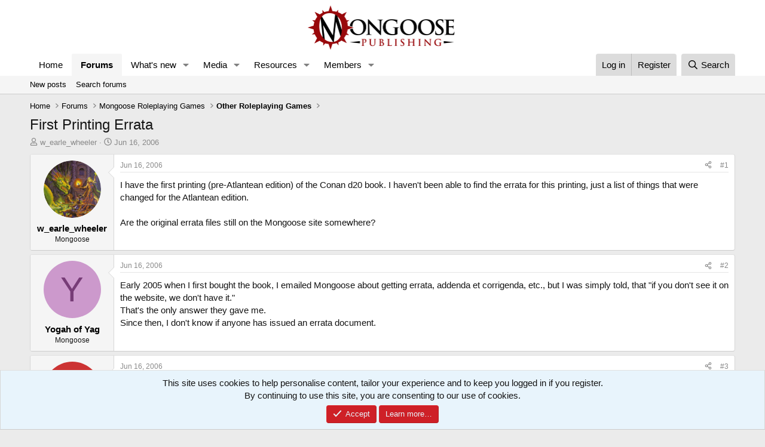

--- FILE ---
content_type: text/html; charset=utf-8
request_url: https://forum.mongoosepublishing.com/threads/first-printing-errata.18003/
body_size: 21444
content:
<!DOCTYPE html>
<html id="XF" lang="en-GB" dir="LTR"
	data-xf="2.3"
	data-app="public"
	
	
	data-template="thread_view"
	data-container-key="node-10"
	data-content-key="thread-18003"
	data-logged-in="false"
	data-cookie-prefix="xf_"
	data-csrf="1762377884,5194cc785743401ff0b214752f8bc79a"
	class="has-no-js template-thread_view"
	>
<head>
	
	
	

	<meta charset="utf-8" />
	<title>First Printing Errata | Mongoose Publishing</title>
	<link rel="manifest" href="/webmanifest.php">

	<meta http-equiv="X-UA-Compatible" content="IE=Edge" />
	<meta name="viewport" content="width=device-width, initial-scale=1, viewport-fit=cover">

	
		<meta name="theme-color" content="#ffffff" />
	

	<meta name="apple-mobile-web-app-title" content="Mongoose Publishing">
	
		<link rel="apple-touch-icon" href="/data/files/Mongooselong.png">
		

	
		
		<meta name="description" content="I have the first printing (pre-Atlantean edition) of the Conan d20 book. I haven&#039;t been able to find the errata for this printing, just a list of things..." />
		<meta property="og:description" content="I have the first printing (pre-Atlantean edition) of the Conan d20 book. I haven&#039;t been able to find the errata for this printing, just a list of things that were changed for the Atlantean edition.

Are the original errata files still on the Mongoose site somewhere?" />
		<meta property="twitter:description" content="I have the first printing (pre-Atlantean edition) of the Conan d20 book. I haven&#039;t been able to find the errata for this printing, just a list of things that were changed for the Atlantean..." />
	
	
		<meta property="og:url" content="https://forum.mongoosepublishing.com/threads/first-printing-errata.18003/" />
	
		<link rel="canonical" href="https://forum.mongoosepublishing.com/threads/first-printing-errata.18003/" />
	

	
		
	
	
	<meta property="og:site_name" content="Mongoose Publishing" />


	
	
		
	
	
	<meta property="og:type" content="website" />


	
	
		
	
	
	
		<meta property="og:title" content="First Printing Errata" />
		<meta property="twitter:title" content="First Printing Errata" />
	


	
	
	
	

	
	
	
	

	<link rel="stylesheet" href="/css.php?css=public%3Anormalize.css%2Cpublic%3Afa.css%2Cpublic%3Acore.less%2Cpublic%3Aapp.less&amp;s=1&amp;l=1&amp;d=1759392482&amp;k=ea66b7265d5aa8adc001f2b6a829e01f01705294" />

	<link rel="stylesheet" href="/css.php?css=public%3Abb_code.less&amp;s=1&amp;l=1&amp;d=1759392482&amp;k=08606c09b82104cb64992bd6d32dc1810249938c" />
<link rel="stylesheet" href="/css.php?css=public%3Amessage.less&amp;s=1&amp;l=1&amp;d=1759392482&amp;k=d531f6fd9e8bbf0bc19844af25b7f3bbb0768f86" />
<link rel="stylesheet" href="/css.php?css=public%3Anotices.less&amp;s=1&amp;l=1&amp;d=1759392482&amp;k=b395551dd9abcda4295e5ad279798e52ce3543fb" />
<link rel="stylesheet" href="/css.php?css=public%3Ashare_controls.less&amp;s=1&amp;l=1&amp;d=1759392482&amp;k=95e982cbf9376db5b57368d9342d080ac9994814" />
<link rel="stylesheet" href="/css.php?css=public%3Astructured_list.less&amp;s=1&amp;l=1&amp;d=1759392482&amp;k=c06932daadd44977a6b6277b98a83f0170c823c6" />
<link rel="stylesheet" href="/css.php?css=public%3Aextra.less&amp;s=1&amp;l=1&amp;d=1759392482&amp;k=483dacd442ded47f5b20be993e539ccbf1fb0631" />


	
		<script src="/js/xf/preamble.min.js?_v=a39a451c"></script>
	

	
	<script src="/js/vendor/vendor-compiled.js?_v=a39a451c" defer></script>
	<script src="/js/xf/core-compiled.js?_v=a39a451c" defer></script>

	<script>
		XF.ready(() =>
		{
			XF.extendObject(true, XF.config, {
				// 
				userId: 0,
				enablePush: true,
				pushAppServerKey: 'BFcZxXOLFnzYDJCKhVXQnk1s8YQcJi_yVn6aclsfvu_VGcDwokQ0Eo3syeKcGeccB_cpPrHRVOlWWMp--Jbjz3I',
				url: {
					fullBase: 'https://forum.mongoosepublishing.com/',
					basePath: '/',
					css: '/css.php?css=__SENTINEL__&s=1&l=1&d=1759392482',
					js: '/js/__SENTINEL__?_v=a39a451c',
					icon: '/data/local/icons/__VARIANT__.svg?v=1759392482#__NAME__',
					iconInline: '/styles/fa/__VARIANT__/__NAME__.svg?v=5.15.3',
					keepAlive: '/login/keep-alive'
				},
				cookie: {
					path: '/',
					domain: '',
					prefix: 'xf_',
					secure: true,
					consentMode: 'simple',
					consented: ["optional","_third_party"]
				},
				cacheKey: 'f3ed7234243583f554e27d349fe769c5',
				csrf: '1762377884,5194cc785743401ff0b214752f8bc79a',
				js: {},
				fullJs: false,
				css: {"public:bb_code.less":true,"public:message.less":true,"public:notices.less":true,"public:share_controls.less":true,"public:structured_list.less":true,"public:extra.less":true},
				time: {
					now: 1762377884,
					today: 1762300800,
					todayDow: 3,
					tomorrow: 1762387200,
					yesterday: 1762214400,
					week: 1761782400,
					month: 1761955200,
					year: 1735689600
				},
				style: {
					light: '',
					dark: '',
					defaultColorScheme: 'light'
				},
				borderSizeFeature: '3px',
				fontAwesomeWeight: 'r',
				enableRtnProtect: true,
				
				enableFormSubmitSticky: true,
				imageOptimization: '0',
				imageOptimizationQuality: 0.85,
				uploadMaxFilesize: 268435456,
				uploadMaxWidth: 0,
				uploadMaxHeight: 0,
				allowedVideoExtensions: ["m4v","mov","mp4","mp4v","mpeg","mpg","ogv","webm"],
				allowedAudioExtensions: ["mp3","opus","ogg","wav"],
				shortcodeToEmoji: true,
				visitorCounts: {
					conversations_unread: '0',
					alerts_unviewed: '0',
					total_unread: '0',
					title_count: true,
					icon_indicator: true
				},
				jsMt: {"xf\/action.js":"241b0174","xf\/embed.js":"c4c6014d","xf\/form.js":"c4c6014d","xf\/structure.js":"241b0174","xf\/tooltip.js":"c4c6014d"},
				jsState: {},
				publicMetadataLogoUrl: '',
				publicPushBadgeUrl: 'https://forum.mongoosepublishing.com/styles/default/xenforo/bell.png'
			})

			XF.extendObject(XF.phrases, {
				// 
				date_x_at_time_y:     "{date} at {time}",
				day_x_at_time_y:      "{day} at {time}",
				yesterday_at_x:       "Yesterday at {time}",
				x_minutes_ago:        "{minutes} minutes ago",
				one_minute_ago:       "1 minute ago",
				a_moment_ago:         "A moment ago",
				today_at_x:           "Today at {time}",
				in_a_moment:          "In a moment",
				in_a_minute:          "In a minute",
				in_x_minutes:         "In {minutes} minutes",
				later_today_at_x:     "Later today at {time}",
				tomorrow_at_x:        "Tomorrow at {time}",
				short_date_x_minutes: "{minutes}m",
				short_date_x_hours:   "{hours}h",
				short_date_x_days:    "{days}d",

				day0: "Sunday",
				day1: "Monday",
				day2: "Tuesday",
				day3: "Wednesday",
				day4: "Thursday",
				day5: "Friday",
				day6: "Saturday",

				dayShort0: "Sun",
				dayShort1: "Mon",
				dayShort2: "Tue",
				dayShort3: "Wed",
				dayShort4: "Thu",
				dayShort5: "Fri",
				dayShort6: "Sat",

				month0: "January",
				month1: "February",
				month2: "March",
				month3: "April",
				month4: "May",
				month5: "June",
				month6: "July",
				month7: "August",
				month8: "September",
				month9: "October",
				month10: "November",
				month11: "December",

				active_user_changed_reload_page: "The active user has changed. Reload the page for the latest version.",
				server_did_not_respond_in_time_try_again: "The server did not respond in time. Please try again.",
				oops_we_ran_into_some_problems: "Oops! We ran into some problems.",
				oops_we_ran_into_some_problems_more_details_console: "Oops! We ran into some problems. Please try again later. More error details may be in the browser console.",
				file_too_large_to_upload: "The file is too large to be uploaded.",
				uploaded_file_is_too_large_for_server_to_process: "The uploaded file is too large for the server to process.",
				files_being_uploaded_are_you_sure: "Files are still being uploaded. Are you sure you want to submit this form?",
				attach: "Attach files",
				rich_text_box: "Rich text box",
				close: "Close",
				link_copied_to_clipboard: "Link copied to clipboard.",
				text_copied_to_clipboard: "Text copied to clipboard.",
				loading: "Loading…",
				you_have_exceeded_maximum_number_of_selectable_items: "You have exceeded the maximum number of selectable items.",

				processing: "Processing",
				'processing...': "Processing…",

				showing_x_of_y_items: "Showing {count} of {total} items",
				showing_all_items: "Showing all items",
				no_items_to_display: "No items to display",

				number_button_up: "Increase",
				number_button_down: "Decrease",

				push_enable_notification_title: "Push notifications enabled successfully at Mongoose Publishing",
				push_enable_notification_body: "Thank you for enabling push notifications!",

				pull_down_to_refresh: "Pull down to refresh",
				release_to_refresh: "Release to refresh",
				refreshing: "Refreshing…"
			})
		})
	</script>

	


	
		<link rel="icon" type="image/png" href="/data/files/mongfaviconnormal.png" sizes="32x32" />
	

	
<script defer src="https://cloudmetrics.xenforo.com/js/essential.js" data-website-id="2020734771015213"></script>
</head>
<body data-template="thread_view">

<div class="p-pageWrapper" id="top">

	

	<header class="p-header" id="header">
		<div class="p-header-inner">
			<div class="p-header-content">
				<div class="p-header-logo p-header-logo--image">
					<a href="https://www.mongoosepublishing.com/">
						

	

	
		
		

		
	

	

	<picture data-variations="{&quot;default&quot;:{&quot;1&quot;:&quot;\/data\/files\/Mongooselong.png&quot;,&quot;2&quot;:null}}">
		
		
		

		

		<img src="/data/files/Mongooselong.png"  width="250" height="125" alt="Mongoose Publishing"  />
	</picture>


					</a>
				</div>

				
			</div>
		</div>
	</header>

	
	

	
		<div class="p-navSticky p-navSticky--primary" data-xf-init="sticky-header">
			
		<nav class="p-nav">
			<div class="p-nav-inner">
				<button type="button" class="button button--plain p-nav-menuTrigger" data-xf-click="off-canvas" data-menu=".js-headerOffCanvasMenu" tabindex="0" aria-label="Menu"><span class="button-text">
					<i aria-hidden="true"></i>
				</span></button>

				<div class="p-nav-smallLogo">
					<a href="https://www.mongoosepublishing.com/">
						

	

	
		
		

		
	

	

	<picture data-variations="{&quot;default&quot;:{&quot;1&quot;:&quot;\/data\/files\/Mongooselong.png&quot;,&quot;2&quot;:null}}">
		
		
		

		

		<img src="/data/files/Mongooselong.png"  width="250" height="125" alt="Mongoose Publishing"  />
	</picture>


					</a>
				</div>

				<div class="p-nav-scroller hScroller" data-xf-init="h-scroller" data-auto-scroll=".p-navEl.is-selected">
					<div class="hScroller-scroll">
						<ul class="p-nav-list js-offCanvasNavSource">
							
								<li>
									
	<div class="p-navEl " >
	

		
	
	<a href="https://www.mongoosepublishing.com/"
	class="p-navEl-link "
	
	data-xf-key="1"
	data-nav-id="home">Home</a>


		

		
	
	</div>

								</li>
							
								<li>
									
	<div class="p-navEl is-selected" data-has-children="true">
	

		
	
	<a href="/"
	class="p-navEl-link p-navEl-link--splitMenu "
	
	
	data-nav-id="forums">Forums</a>


		<a data-xf-key="2"
			data-xf-click="menu"
			data-menu-pos-ref="< .p-navEl"
			class="p-navEl-splitTrigger"
			role="button"
			tabindex="0"
			aria-label="Toggle expanded"
			aria-expanded="false"
			aria-haspopup="true"></a>

		
	
		<div class="menu menu--structural" data-menu="menu" aria-hidden="true">
			<div class="menu-content">
				
					
	
	
	<a href="/whats-new/posts/"
	class="menu-linkRow u-indentDepth0 js-offCanvasCopy "
	
	
	data-nav-id="newPosts">New posts</a>

	

				
					
	
	
	<a href="/search/?type=post"
	class="menu-linkRow u-indentDepth0 js-offCanvasCopy "
	
	
	data-nav-id="searchForums">Search forums</a>

	

				
			</div>
		</div>
	
	</div>

								</li>
							
								<li>
									
	<div class="p-navEl " data-has-children="true">
	

		
	
	<a href="/whats-new/"
	class="p-navEl-link p-navEl-link--splitMenu "
	
	
	data-nav-id="whatsNew">What's new</a>


		<a data-xf-key="3"
			data-xf-click="menu"
			data-menu-pos-ref="< .p-navEl"
			class="p-navEl-splitTrigger"
			role="button"
			tabindex="0"
			aria-label="Toggle expanded"
			aria-expanded="false"
			aria-haspopup="true"></a>

		
	
		<div class="menu menu--structural" data-menu="menu" aria-hidden="true">
			<div class="menu-content">
				
					
	
	
	<a href="/featured/"
	class="menu-linkRow u-indentDepth0 js-offCanvasCopy "
	
	
	data-nav-id="featured">Featured content</a>

	

				
					
	
	
	<a href="/whats-new/posts/"
	class="menu-linkRow u-indentDepth0 js-offCanvasCopy "
	 rel="nofollow"
	
	data-nav-id="whatsNewPosts">New posts</a>

	

				
					
	
	
	<a href="/whats-new/media/"
	class="menu-linkRow u-indentDepth0 js-offCanvasCopy "
	 rel="nofollow"
	
	data-nav-id="xfmgWhatsNewNewMedia">New media</a>

	

				
					
	
	
	<a href="/whats-new/media-comments/"
	class="menu-linkRow u-indentDepth0 js-offCanvasCopy "
	 rel="nofollow"
	
	data-nav-id="xfmgWhatsNewMediaComments">New media comments</a>

	

				
					
	
	
	<a href="/whats-new/resources/"
	class="menu-linkRow u-indentDepth0 js-offCanvasCopy "
	 rel="nofollow"
	
	data-nav-id="xfrmNewResources">New resources</a>

	

				
					
	
	
	<a href="/whats-new/profile-posts/"
	class="menu-linkRow u-indentDepth0 js-offCanvasCopy "
	 rel="nofollow"
	
	data-nav-id="whatsNewProfilePosts">New profile posts</a>

	

				
					
	
	
	<a href="/whats-new/latest-activity"
	class="menu-linkRow u-indentDepth0 js-offCanvasCopy "
	 rel="nofollow"
	
	data-nav-id="latestActivity">Latest activity</a>

	

				
			</div>
		</div>
	
	</div>

								</li>
							
								<li>
									
	<div class="p-navEl " data-has-children="true">
	

		
	
	<a href="/media/"
	class="p-navEl-link p-navEl-link--splitMenu "
	
	
	data-nav-id="xfmg">Media</a>


		<a data-xf-key="4"
			data-xf-click="menu"
			data-menu-pos-ref="< .p-navEl"
			class="p-navEl-splitTrigger"
			role="button"
			tabindex="0"
			aria-label="Toggle expanded"
			aria-expanded="false"
			aria-haspopup="true"></a>

		
	
		<div class="menu menu--structural" data-menu="menu" aria-hidden="true">
			<div class="menu-content">
				
					
	
	
	<a href="/whats-new/media/"
	class="menu-linkRow u-indentDepth0 js-offCanvasCopy "
	 rel="nofollow"
	
	data-nav-id="xfmgNewMedia">New media</a>

	

				
					
	
	
	<a href="/whats-new/media-comments/"
	class="menu-linkRow u-indentDepth0 js-offCanvasCopy "
	 rel="nofollow"
	
	data-nav-id="xfmgNewComments">New comments</a>

	

				
					
	
	
	<a href="/search/?type=xfmg_media"
	class="menu-linkRow u-indentDepth0 js-offCanvasCopy "
	
	
	data-nav-id="xfmgSearchMedia">Search media</a>

	

				
			</div>
		</div>
	
	</div>

								</li>
							
								<li>
									
	<div class="p-navEl " data-has-children="true">
	

		
	
	<a href="/resources/"
	class="p-navEl-link p-navEl-link--splitMenu "
	
	
	data-nav-id="xfrm">Resources</a>


		<a data-xf-key="5"
			data-xf-click="menu"
			data-menu-pos-ref="< .p-navEl"
			class="p-navEl-splitTrigger"
			role="button"
			tabindex="0"
			aria-label="Toggle expanded"
			aria-expanded="false"
			aria-haspopup="true"></a>

		
	
		<div class="menu menu--structural" data-menu="menu" aria-hidden="true">
			<div class="menu-content">
				
					
	
	
	<a href="/resources/latest-reviews"
	class="menu-linkRow u-indentDepth0 js-offCanvasCopy "
	
	
	data-nav-id="xfrmLatestReviews">Latest reviews</a>

	

				
					
	
	
	<a href="/search/?type=resource"
	class="menu-linkRow u-indentDepth0 js-offCanvasCopy "
	
	
	data-nav-id="xfrmSearchResources">Search resources</a>

	

				
			</div>
		</div>
	
	</div>

								</li>
							
								<li>
									
	<div class="p-navEl " data-has-children="true">
	

		
	
	<a href="/members/"
	class="p-navEl-link p-navEl-link--splitMenu "
	
	
	data-nav-id="members">Members</a>


		<a data-xf-key="6"
			data-xf-click="menu"
			data-menu-pos-ref="< .p-navEl"
			class="p-navEl-splitTrigger"
			role="button"
			tabindex="0"
			aria-label="Toggle expanded"
			aria-expanded="false"
			aria-haspopup="true"></a>

		
	
		<div class="menu menu--structural" data-menu="menu" aria-hidden="true">
			<div class="menu-content">
				
					
	
	
	<a href="/online/"
	class="menu-linkRow u-indentDepth0 js-offCanvasCopy "
	
	
	data-nav-id="currentVisitors">Current visitors</a>

	

				
					
	
	
	<a href="/whats-new/profile-posts/"
	class="menu-linkRow u-indentDepth0 js-offCanvasCopy "
	 rel="nofollow"
	
	data-nav-id="newProfilePosts">New profile posts</a>

	

				
					
	
	
	<a href="/search/?type=profile_post"
	class="menu-linkRow u-indentDepth0 js-offCanvasCopy "
	
	
	data-nav-id="searchProfilePosts">Search profile posts</a>

	

				
			</div>
		</div>
	
	</div>

								</li>
							
						</ul>
					</div>
				</div>

				<div class="p-nav-opposite">
					<div class="p-navgroup p-account p-navgroup--guest">
						
							<a href="/login/" class="p-navgroup-link p-navgroup-link--textual p-navgroup-link--logIn"
								data-xf-click="overlay" data-follow-redirects="on">
								<span class="p-navgroup-linkText">Log in</span>
							</a>
							
								<a href="/register/" class="p-navgroup-link p-navgroup-link--textual p-navgroup-link--register"
									data-xf-click="overlay" data-follow-redirects="on">
									<span class="p-navgroup-linkText">Register</span>
								</a>
							
						
					</div>

					<div class="p-navgroup p-discovery">
						<a href="/whats-new/"
							class="p-navgroup-link p-navgroup-link--iconic p-navgroup-link--whatsnew"
							aria-label="What&#039;s new"
							title="What&#039;s new">
							<i aria-hidden="true"></i>
							<span class="p-navgroup-linkText">What's new</span>
						</a>

						
							<a href="/search/"
								class="p-navgroup-link p-navgroup-link--iconic p-navgroup-link--search"
								data-xf-click="menu"
								data-xf-key="/"
								aria-label="Search"
								aria-expanded="false"
								aria-haspopup="true"
								title="Search">
								<i aria-hidden="true"></i>
								<span class="p-navgroup-linkText">Search</span>
							</a>
							<div class="menu menu--structural menu--wide" data-menu="menu" aria-hidden="true">
								<form action="/search/search" method="post"
									class="menu-content"
									data-xf-init="quick-search">

									<h3 class="menu-header">Search</h3>
									
									<div class="menu-row">
										
											<div class="inputGroup inputGroup--joined">
												<input type="text" class="input" name="keywords" data-acurl="/search/auto-complete" placeholder="Search…" aria-label="Search" data-menu-autofocus="true" />
												
			<select name="constraints" class="js-quickSearch-constraint input" aria-label="Search within">
				<option value="">Everywhere</option>
<option value="{&quot;search_type&quot;:&quot;post&quot;}">Threads</option>
<option value="{&quot;search_type&quot;:&quot;post&quot;,&quot;c&quot;:{&quot;nodes&quot;:[10],&quot;child_nodes&quot;:1}}">This forum</option>
<option value="{&quot;search_type&quot;:&quot;post&quot;,&quot;c&quot;:{&quot;thread&quot;:18003}}">This thread</option>

			</select>
		
											</div>
										
									</div>

									
									<div class="menu-row">
										<label class="iconic"><input type="checkbox"  name="c[title_only]" value="1" /><i aria-hidden="true"></i><span class="iconic-label">Search titles only</span></label>

									</div>
									
									<div class="menu-row">
										<div class="inputGroup">
											<span class="inputGroup-text" id="ctrl_search_menu_by_member">By:</span>
											<input type="text" class="input" name="c[users]" data-xf-init="auto-complete" placeholder="Member" aria-labelledby="ctrl_search_menu_by_member" />
										</div>
									</div>
									<div class="menu-footer">
									<span class="menu-footer-controls">
										<button type="submit" class="button button--icon button--icon--search button--primary"><i class="fa--xf far fa-search "><svg xmlns="http://www.w3.org/2000/svg" role="img" aria-hidden="true" ><use href="/data/local/icons/regular.svg?v=1759392482#search"></use></svg></i><span class="button-text">Search</span></button>
										<button type="submit" class="button " name="from_search_menu"><span class="button-text">Advanced search…</span></button>
									</span>
									</div>

									<input type="hidden" name="_xfToken" value="1762377884,5194cc785743401ff0b214752f8bc79a" />
								</form>
							</div>
						
					</div>
				</div>
			</div>
		</nav>
	
		</div>
		
		
			<div class="p-sectionLinks">
				<div class="p-sectionLinks-inner hScroller" data-xf-init="h-scroller">
					<div class="hScroller-scroll">
						<ul class="p-sectionLinks-list">
							
								<li>
									
	<div class="p-navEl " >
	

		
	
	<a href="/whats-new/posts/"
	class="p-navEl-link "
	
	data-xf-key="alt+1"
	data-nav-id="newPosts">New posts</a>


		

		
	
	</div>

								</li>
							
								<li>
									
	<div class="p-navEl " >
	

		
	
	<a href="/search/?type=post"
	class="p-navEl-link "
	
	data-xf-key="alt+2"
	data-nav-id="searchForums">Search forums</a>


		

		
	
	</div>

								</li>
							
						</ul>
					</div>
				</div>
			</div>
			
	
		

	<div class="offCanvasMenu offCanvasMenu--nav js-headerOffCanvasMenu" data-menu="menu" aria-hidden="true" data-ocm-builder="navigation">
		<div class="offCanvasMenu-backdrop" data-menu-close="true"></div>
		<div class="offCanvasMenu-content">
			<div class="offCanvasMenu-header">
				Menu
				<a class="offCanvasMenu-closer" data-menu-close="true" role="button" tabindex="0" aria-label="Close"></a>
			</div>
			
				<div class="p-offCanvasRegisterLink">
					<div class="offCanvasMenu-linkHolder">
						<a href="/login/" class="offCanvasMenu-link" data-xf-click="overlay" data-menu-close="true">
							Log in
						</a>
					</div>
					<hr class="offCanvasMenu-separator" />
					
						<div class="offCanvasMenu-linkHolder">
							<a href="/register/" class="offCanvasMenu-link" data-xf-click="overlay" data-menu-close="true">
								Register
							</a>
						</div>
						<hr class="offCanvasMenu-separator" />
					
				</div>
			
			<div class="js-offCanvasNavTarget"></div>
			<div class="offCanvasMenu-installBanner js-installPromptContainer" style="display: none;" data-xf-init="install-prompt">
				<div class="offCanvasMenu-installBanner-header">Install the app</div>
				<button type="button" class="button js-installPromptButton"><span class="button-text">Install</span></button>
				<template class="js-installTemplateIOS">
					<div class="js-installTemplateContent">
						<div class="overlay-title">How to install the app on iOS</div>
						<div class="block-body">
							<div class="block-row">
								<p>
									Follow along with the video below to see how to install our site as a web app on your home screen.
								</p>
								<p style="text-align: center">
									<video src="/styles/default/xenforo/add_to_home.mp4"
										width="280" height="480" autoplay loop muted playsinline></video>
								</p>
								<p>
									<small><strong>Note:</strong> This feature may not be available in some browsers.</small>
								</p>
							</div>
						</div>
					</div>
				</template>
			</div>
		</div>
	</div>

	<div class="p-body">
		<div class="p-body-inner">
			<!--XF:EXTRA_OUTPUT-->

			

			

			
			
	
		<ul class="p-breadcrumbs "
			itemscope itemtype="https://schema.org/BreadcrumbList">
			
				

				
				

				
					
					
	<li itemprop="itemListElement" itemscope itemtype="https://schema.org/ListItem">
		<a href="https://www.mongoosepublishing.com/" itemprop="item">
			<span itemprop="name">Home</span>
		</a>
		<meta itemprop="position" content="1" />
	</li>

				

				
					
					
	<li itemprop="itemListElement" itemscope itemtype="https://schema.org/ListItem">
		<a href="/" itemprop="item">
			<span itemprop="name">Forums</span>
		</a>
		<meta itemprop="position" content="2" />
	</li>

				
				
					
					
	<li itemprop="itemListElement" itemscope itemtype="https://schema.org/ListItem">
		<a href="/#mongoose-roleplaying-games.110" itemprop="item">
			<span itemprop="name">Mongoose Roleplaying Games</span>
		</a>
		<meta itemprop="position" content="3" />
	</li>

				
					
					
	<li itemprop="itemListElement" itemscope itemtype="https://schema.org/ListItem">
		<a href="/forums/other-roleplaying-games.10/" itemprop="item">
			<span itemprop="name">Other Roleplaying Games</span>
		</a>
		<meta itemprop="position" content="4" />
	</li>

				
			
		</ul>
	

			

			
	<noscript class="js-jsWarning"><div class="blockMessage blockMessage--important blockMessage--iconic u-noJsOnly">JavaScript is disabled. For a better experience, please enable JavaScript in your browser before proceeding.</div></noscript>

			
	<div class="blockMessage blockMessage--important blockMessage--iconic js-browserWarning" style="display: none">You are using an out of date browser. It  may not display this or other websites correctly.<br />You should upgrade or use an <a href="https://www.google.com/chrome/" target="_blank" rel="noopener">alternative browser</a>.</div>


			
				<div class="p-body-header">
					
						
							<div class="p-title ">
								
									
										<h1 class="p-title-value">First Printing Errata</h1>
									
									
								
							</div>
						

						
							<div class="p-description">
	<ul class="listInline listInline--bullet">
		<li>
			<i class="fa--xf far fa-user "><svg xmlns="http://www.w3.org/2000/svg" role="img" ><title>Thread starter</title><use href="/data/local/icons/regular.svg?v=1759392482#user"></use></svg></i>
			<span class="u-srOnly">Thread starter</span>

			<a href="/members/w_earle_wheeler.3174/" class="username  u-concealed" dir="auto" data-user-id="3174" data-xf-init="member-tooltip">w_earle_wheeler</a>
		</li>
		<li>
			<i class="fa--xf far fa-clock "><svg xmlns="http://www.w3.org/2000/svg" role="img" ><title>Start date</title><use href="/data/local/icons/regular.svg?v=1759392482#clock"></use></svg></i>
			<span class="u-srOnly">Start date</span>

			<a href="/threads/first-printing-errata.18003/" class="u-concealed"><time  class="u-dt" dir="auto" datetime="2006-06-16T04:00:11+0100" data-timestamp="1150426811" data-date="Jun 16, 2006" data-time="4:00 AM" data-short="Jun &#039;06" title="Jun 16, 2006 at 4:00 AM">Jun 16, 2006</time></a>
		</li>
		
		
	</ul>
</div>
						
					
				</div>
			

			<div class="p-body-main  ">
				
				<div class="p-body-contentCol"></div>
				

				

				<div class="p-body-content">
					
					<div class="p-body-pageContent">










	
	
	
		
	
	
	


	
	
	
		
	
	
	


	
	
		
	
	
	


	
	



	












	

	
		
	



















<div class="block block--messages" data-xf-init="" data-type="post" data-href="/inline-mod/" data-search-target="*">

	<span class="u-anchorTarget" id="posts"></span>

	
		
	

	

	<div class="block-outer"></div>

	

	
		
	<div class="block-outer js-threadStatusField"></div>

	

	<div class="block-container lbContainer"
		data-xf-init="lightbox select-to-quote"
		data-message-selector=".js-post"
		data-lb-id="thread-18003"
		data-lb-universal="1">

		<div class="block-body js-replyNewMessageContainer">
			
				

					

					
						

	
	

	

	
	<article class="message message--post js-post js-inlineModContainer  "
		data-author="w_earle_wheeler"
		data-content="post-234639"
		id="js-post-234639"
		>

		

		<span class="u-anchorTarget" id="post-234639"></span>

		
			<div class="message-inner">
				
					<div class="message-cell message-cell--user">
						

	<section class="message-user"
		
		
		>

		

		<div class="message-avatar ">
			<div class="message-avatar-wrapper">
				<a href="/members/w_earle_wheeler.3174/" class="avatar avatar--m" data-user-id="3174" data-xf-init="member-tooltip">
			<img src="/data/avatars/m/3/3174.jpg?1655974807"  alt="w_earle_wheeler" class="avatar-u3174-m" width="96" height="96" loading="lazy" /> 
		</a>
				
			</div>
		</div>
		<div class="message-userDetails">
			<h4 class="message-name"><a href="/members/w_earle_wheeler.3174/" class="username " dir="auto" data-user-id="3174" data-xf-init="member-tooltip">w_earle_wheeler</a></h4>
			<h5 class="userTitle message-userTitle" dir="auto">Mongoose</h5>
			
		</div>
		
			
			
		
		<span class="message-userArrow"></span>
	</section>

					</div>
				

				
					<div class="message-cell message-cell--main">
					
						<div class="message-main js-quickEditTarget">

							
								

	

	<header class="message-attribution message-attribution--split">
		<ul class="message-attribution-main listInline ">
			
			
			<li class="u-concealed">
				<a href="/threads/first-printing-errata.18003/post-234639" rel="nofollow" >
					<time  class="u-dt" dir="auto" datetime="2006-06-16T04:00:11+0100" data-timestamp="1150426811" data-date="Jun 16, 2006" data-time="4:00 AM" data-short="Jun &#039;06" title="Jun 16, 2006 at 4:00 AM">Jun 16, 2006</time>
				</a>
			</li>
			
		</ul>

		<ul class="message-attribution-opposite message-attribution-opposite--list ">
			
			<li>
				<a href="/threads/first-printing-errata.18003/post-234639"
					class="message-attribution-gadget"
					data-xf-init="share-tooltip"
					data-href="/posts/234639/share"
					aria-label="Share"
					rel="nofollow">
					<i class="fa--xf far fa-share-alt "><svg xmlns="http://www.w3.org/2000/svg" role="img" aria-hidden="true" ><use href="/data/local/icons/regular.svg?v=1759392482#share-alt"></use></svg></i>
				</a>
			</li>
			
				<li class="u-hidden js-embedCopy">
					
	<a href="javascript:"
		data-xf-init="copy-to-clipboard"
		data-copy-text="&lt;div class=&quot;js-xf-embed&quot; data-url=&quot;https://forum.mongoosepublishing.com&quot; data-content=&quot;post-234639&quot;&gt;&lt;/div&gt;&lt;script defer src=&quot;https://forum.mongoosepublishing.com/js/xf/external_embed.js?_v=a39a451c&quot;&gt;&lt;/script&gt;"
		data-success="Embed code HTML copied to clipboard."
		class="">
		<i class="fa--xf far fa-code "><svg xmlns="http://www.w3.org/2000/svg" role="img" aria-hidden="true" ><use href="/data/local/icons/regular.svg?v=1759392482#code"></use></svg></i>
	</a>

				</li>
			
			
			
				<li>
					<a href="/threads/first-printing-errata.18003/post-234639" rel="nofollow">
						#1
					</a>
				</li>
			
		</ul>
	</header>

							

							<div class="message-content js-messageContent">
							

								
									
	
	
	

								

								
									
	

	<div class="message-userContent lbContainer js-lbContainer "
		data-lb-id="post-234639"
		data-lb-caption-desc="w_earle_wheeler &middot; Jun 16, 2006 at 4:00 AM">

		
			

	
		
	

		

		<article class="message-body js-selectToQuote">
			
				
			

			<div >
				
					<div class="bbWrapper">I have the first printing (pre-Atlantean edition) of the Conan d20 book. I haven&#039;t been able to find the errata for this printing, just a list of things that were changed for the Atlantean edition.<br />
<br />
Are the original errata files still on the Mongoose site somewhere?</div>
				
			</div>

			<div class="js-selectToQuoteEnd">&nbsp;</div>
			
				
			
		</article>

		
			

	
		
	

		

		
	</div>

								

								
									
	

	

								

								
									
	

								

							
							</div>

							
								
	

	<footer class="message-footer">
		

		

		<div class="reactionsBar js-reactionsList ">
			
		</div>

		<div class="js-historyTarget message-historyTarget toggleTarget" data-href="trigger-href"></div>
	</footer>

							
						</div>

					
					</div>
				
			</div>
		
	</article>

	
	

					

					

				

					

					
						

	
	

	

	
	<article class="message message--post js-post js-inlineModContainer  "
		data-author="Yogah of Yag"
		data-content="post-234645"
		id="js-post-234645"
		itemscope itemtype="https://schema.org/Comment" itemid="https://forum.mongoosepublishing.com/posts/234645/">

		
			<meta itemprop="parentItem" itemscope itemid="https://forum.mongoosepublishing.com/threads/first-printing-errata.18003/" />
			<meta itemprop="name" content="Post #2" />
		

		<span class="u-anchorTarget" id="post-234645"></span>

		
			<div class="message-inner">
				
					<div class="message-cell message-cell--user">
						

	<section class="message-user"
		itemprop="author"
		itemscope itemtype="https://schema.org/Person"
		itemid="https://forum.mongoosepublishing.com/members/yogah-of-yag.3368/">

		
			<meta itemprop="url" content="https://forum.mongoosepublishing.com/members/yogah-of-yag.3368/" />
		

		<div class="message-avatar ">
			<div class="message-avatar-wrapper">
				<a href="/members/yogah-of-yag.3368/" class="avatar avatar--m avatar--default avatar--default--dynamic" data-user-id="3368" data-xf-init="member-tooltip" style="background-color: #cc99cc; color: #773c77">
			<span class="avatar-u3368-m" role="img" aria-label="Yogah of Yag">Y</span> 
		</a>
				
			</div>
		</div>
		<div class="message-userDetails">
			<h4 class="message-name"><a href="/members/yogah-of-yag.3368/" class="username " dir="auto" data-user-id="3368" data-xf-init="member-tooltip"><span itemprop="name">Yogah of Yag</span></a></h4>
			<h5 class="userTitle message-userTitle" dir="auto" itemprop="jobTitle">Mongoose</h5>
			
		</div>
		
			
			
		
		<span class="message-userArrow"></span>
	</section>

					</div>
				

				
					<div class="message-cell message-cell--main">
					
						<div class="message-main js-quickEditTarget">

							
								

	

	<header class="message-attribution message-attribution--split">
		<ul class="message-attribution-main listInline ">
			
			
			<li class="u-concealed">
				<a href="/threads/first-printing-errata.18003/post-234645" rel="nofollow" itemprop="url">
					<time  class="u-dt" dir="auto" datetime="2006-06-16T05:28:50+0100" data-timestamp="1150432130" data-date="Jun 16, 2006" data-time="5:28 AM" data-short="Jun &#039;06" title="Jun 16, 2006 at 5:28 AM" itemprop="datePublished">Jun 16, 2006</time>
				</a>
			</li>
			
		</ul>

		<ul class="message-attribution-opposite message-attribution-opposite--list ">
			
			<li>
				<a href="/threads/first-printing-errata.18003/post-234645"
					class="message-attribution-gadget"
					data-xf-init="share-tooltip"
					data-href="/posts/234645/share"
					aria-label="Share"
					rel="nofollow">
					<i class="fa--xf far fa-share-alt "><svg xmlns="http://www.w3.org/2000/svg" role="img" aria-hidden="true" ><use href="/data/local/icons/regular.svg?v=1759392482#share-alt"></use></svg></i>
				</a>
			</li>
			
				<li class="u-hidden js-embedCopy">
					
	<a href="javascript:"
		data-xf-init="copy-to-clipboard"
		data-copy-text="&lt;div class=&quot;js-xf-embed&quot; data-url=&quot;https://forum.mongoosepublishing.com&quot; data-content=&quot;post-234645&quot;&gt;&lt;/div&gt;&lt;script defer src=&quot;https://forum.mongoosepublishing.com/js/xf/external_embed.js?_v=a39a451c&quot;&gt;&lt;/script&gt;"
		data-success="Embed code HTML copied to clipboard."
		class="">
		<i class="fa--xf far fa-code "><svg xmlns="http://www.w3.org/2000/svg" role="img" aria-hidden="true" ><use href="/data/local/icons/regular.svg?v=1759392482#code"></use></svg></i>
	</a>

				</li>
			
			
			
				<li>
					<a href="/threads/first-printing-errata.18003/post-234645" rel="nofollow">
						#2
					</a>
				</li>
			
		</ul>
	</header>

							

							<div class="message-content js-messageContent">
							

								
									
	
	
	

								

								
									
	

	<div class="message-userContent lbContainer js-lbContainer "
		data-lb-id="post-234645"
		data-lb-caption-desc="Yogah of Yag &middot; Jun 16, 2006 at 5:28 AM">

		

		<article class="message-body js-selectToQuote">
			
				
			

			<div itemprop="text">
				
					<div class="bbWrapper">Early 2005 when I first bought the book, I emailed Mongoose about getting errata, addenda et corrigenda, etc., but I was simply told, that &quot;if you don&#039;t see it on the website, we don&#039;t have it.&quot;<br />
That&#039;s the only answer they gave me.<br />
Since then, I don&#039;t know if anyone has issued an errata document.</div>
				
			</div>

			<div class="js-selectToQuoteEnd">&nbsp;</div>
			
				
			
		</article>

		

		
	</div>

								

								
									
	

	

								

								
									
	

								

							
							</div>

							
								
	

	<footer class="message-footer">
		
			<div class="message-microdata" itemprop="interactionStatistic" itemtype="https://schema.org/InteractionCounter" itemscope>
				<meta itemprop="userInteractionCount" content="0" />
				<meta itemprop="interactionType" content="https://schema.org/LikeAction" />
			</div>
		

		

		<div class="reactionsBar js-reactionsList ">
			
		</div>

		<div class="js-historyTarget message-historyTarget toggleTarget" data-href="trigger-href"></div>
	</footer>

							
						</div>

					
					</div>
				
			</div>
		
	</article>

	
	

					

					

				

					

					
						

	
	

	

	
	<article class="message message--post js-post js-inlineModContainer  "
		data-author="Trodax"
		data-content="post-234654"
		id="js-post-234654"
		itemscope itemtype="https://schema.org/Comment" itemid="https://forum.mongoosepublishing.com/posts/234654/">

		
			<meta itemprop="parentItem" itemscope itemid="https://forum.mongoosepublishing.com/threads/first-printing-errata.18003/" />
			<meta itemprop="name" content="Post #3" />
		

		<span class="u-anchorTarget" id="post-234654"></span>

		
			<div class="message-inner">
				
					<div class="message-cell message-cell--user">
						

	<section class="message-user"
		itemprop="author"
		itemscope itemtype="https://schema.org/Person"
		itemid="https://forum.mongoosepublishing.com/members/trodax.1536/">

		
			<meta itemprop="url" content="https://forum.mongoosepublishing.com/members/trodax.1536/" />
		

		<div class="message-avatar ">
			<div class="message-avatar-wrapper">
				<a href="/members/trodax.1536/" class="avatar avatar--m avatar--default avatar--default--dynamic" data-user-id="1536" data-xf-init="member-tooltip" style="background-color: #cc3333; color: #f0c2c2">
			<span class="avatar-u1536-m" role="img" aria-label="Trodax">T</span> 
		</a>
				
			</div>
		</div>
		<div class="message-userDetails">
			<h4 class="message-name"><a href="/members/trodax.1536/" class="username " dir="auto" data-user-id="1536" data-xf-init="member-tooltip"><span itemprop="name">Trodax</span></a></h4>
			<h5 class="userTitle message-userTitle" dir="auto" itemprop="jobTitle">Mongoose</h5>
			
		</div>
		
			
			
		
		<span class="message-userArrow"></span>
	</section>

					</div>
				

				
					<div class="message-cell message-cell--main">
					
						<div class="message-main js-quickEditTarget">

							
								

	

	<header class="message-attribution message-attribution--split">
		<ul class="message-attribution-main listInline ">
			
			
			<li class="u-concealed">
				<a href="/threads/first-printing-errata.18003/post-234654" rel="nofollow" itemprop="url">
					<time  class="u-dt" dir="auto" datetime="2006-06-16T06:58:45+0100" data-timestamp="1150437525" data-date="Jun 16, 2006" data-time="6:58 AM" data-short="Jun &#039;06" title="Jun 16, 2006 at 6:58 AM" itemprop="datePublished">Jun 16, 2006</time>
				</a>
			</li>
			
		</ul>

		<ul class="message-attribution-opposite message-attribution-opposite--list ">
			
			<li>
				<a href="/threads/first-printing-errata.18003/post-234654"
					class="message-attribution-gadget"
					data-xf-init="share-tooltip"
					data-href="/posts/234654/share"
					aria-label="Share"
					rel="nofollow">
					<i class="fa--xf far fa-share-alt "><svg xmlns="http://www.w3.org/2000/svg" role="img" aria-hidden="true" ><use href="/data/local/icons/regular.svg?v=1759392482#share-alt"></use></svg></i>
				</a>
			</li>
			
				<li class="u-hidden js-embedCopy">
					
	<a href="javascript:"
		data-xf-init="copy-to-clipboard"
		data-copy-text="&lt;div class=&quot;js-xf-embed&quot; data-url=&quot;https://forum.mongoosepublishing.com&quot; data-content=&quot;post-234654&quot;&gt;&lt;/div&gt;&lt;script defer src=&quot;https://forum.mongoosepublishing.com/js/xf/external_embed.js?_v=a39a451c&quot;&gt;&lt;/script&gt;"
		data-success="Embed code HTML copied to clipboard."
		class="">
		<i class="fa--xf far fa-code "><svg xmlns="http://www.w3.org/2000/svg" role="img" aria-hidden="true" ><use href="/data/local/icons/regular.svg?v=1759392482#code"></use></svg></i>
	</a>

				</li>
			
			
			
				<li>
					<a href="/threads/first-printing-errata.18003/post-234654" rel="nofollow">
						#3
					</a>
				</li>
			
		</ul>
	</header>

							

							<div class="message-content js-messageContent">
							

								
									
	
	
	

								

								
									
	

	<div class="message-userContent lbContainer js-lbContainer "
		data-lb-id="post-234654"
		data-lb-caption-desc="Trodax &middot; Jun 16, 2006 at 6:58 AM">

		

		<article class="message-body js-selectToQuote">
			
				
			

			<div itemprop="text">
				
					<div class="bbWrapper">Don&#039;t know if this helps, but Sutek put in some tremendous work in writing up all the changes from first printing to AE in this thread: <a href="http://www.mongoosepublishing.com/phpBB2/viewtopic.php?t=6312&amp;highlight=errata" target="_blank" class="link link--external" data-proxy-href="/proxy.php?link=http%3A%2F%2Fwww.mongoosepublishing.com%2FphpBB2%2Fviewtopic.php%3Ft%3D6312%26highlight%3Derrata&amp;hash=a3534808da76b991cfdc2cbb79229721" rel="nofollow ugc noopener">Linky</a><br />
His stuff starts on page 5 of the thread. Don&#039;t know if he ever finished that work, though (Sutek?).</div>
				
			</div>

			<div class="js-selectToQuoteEnd">&nbsp;</div>
			
				
			
		</article>

		

		
	</div>

								

								
									
	

	

								

								
									
	

								

							
							</div>

							
								
	

	<footer class="message-footer">
		
			<div class="message-microdata" itemprop="interactionStatistic" itemtype="https://schema.org/InteractionCounter" itemscope>
				<meta itemprop="userInteractionCount" content="0" />
				<meta itemprop="interactionType" content="https://schema.org/LikeAction" />
			</div>
		

		

		<div class="reactionsBar js-reactionsList ">
			
		</div>

		<div class="js-historyTarget message-historyTarget toggleTarget" data-href="trigger-href"></div>
	</footer>

							
						</div>

					
					</div>
				
			</div>
		
	</article>

	
	

					

					

				

					

					
						

	
	

	

	
	<article class="message message--post js-post js-inlineModContainer  "
		data-author="The King"
		data-content="post-234682"
		id="js-post-234682"
		itemscope itemtype="https://schema.org/Comment" itemid="https://forum.mongoosepublishing.com/posts/234682/">

		
			<meta itemprop="parentItem" itemscope itemid="https://forum.mongoosepublishing.com/threads/first-printing-errata.18003/" />
			<meta itemprop="name" content="Post #4" />
		

		<span class="u-anchorTarget" id="post-234682"></span>

		
			<div class="message-inner">
				
					<div class="message-cell message-cell--user">
						

	<section class="message-user"
		itemprop="author"
		itemscope itemtype="https://schema.org/Person"
		itemid="https://forum.mongoosepublishing.com/members/the-king.1439/">

		
			<meta itemprop="url" content="https://forum.mongoosepublishing.com/members/the-king.1439/" />
		

		<div class="message-avatar ">
			<div class="message-avatar-wrapper">
				<a href="/members/the-king.1439/" class="avatar avatar--m" data-user-id="1439" data-xf-init="member-tooltip">
			<img src="/data/avatars/m/1/1439.jpg?1659195199" srcset="/data/avatars/l/1/1439.jpg?1659195199 2x" alt="The King" class="avatar-u1439-m" width="96" height="96" loading="lazy" itemprop="image" /> 
		</a>
				
			</div>
		</div>
		<div class="message-userDetails">
			<h4 class="message-name"><a href="/members/the-king.1439/" class="username " dir="auto" data-user-id="1439" data-xf-init="member-tooltip"><span itemprop="name">The King</span></a></h4>
			<h5 class="userTitle message-userTitle" dir="auto" itemprop="jobTitle">Cosmic Mongoose</h5>
			
		</div>
		
			
			
		
		<span class="message-userArrow"></span>
	</section>

					</div>
				

				
					<div class="message-cell message-cell--main">
					
						<div class="message-main js-quickEditTarget">

							
								

	

	<header class="message-attribution message-attribution--split">
		<ul class="message-attribution-main listInline ">
			
			
			<li class="u-concealed">
				<a href="/threads/first-printing-errata.18003/post-234682" rel="nofollow" itemprop="url">
					<time  class="u-dt" dir="auto" datetime="2006-06-16T09:23:58+0100" data-timestamp="1150446238" data-date="Jun 16, 2006" data-time="9:23 AM" data-short="Jun &#039;06" title="Jun 16, 2006 at 9:23 AM" itemprop="datePublished">Jun 16, 2006</time>
				</a>
			</li>
			
		</ul>

		<ul class="message-attribution-opposite message-attribution-opposite--list ">
			
			<li>
				<a href="/threads/first-printing-errata.18003/post-234682"
					class="message-attribution-gadget"
					data-xf-init="share-tooltip"
					data-href="/posts/234682/share"
					aria-label="Share"
					rel="nofollow">
					<i class="fa--xf far fa-share-alt "><svg xmlns="http://www.w3.org/2000/svg" role="img" aria-hidden="true" ><use href="/data/local/icons/regular.svg?v=1759392482#share-alt"></use></svg></i>
				</a>
			</li>
			
				<li class="u-hidden js-embedCopy">
					
	<a href="javascript:"
		data-xf-init="copy-to-clipboard"
		data-copy-text="&lt;div class=&quot;js-xf-embed&quot; data-url=&quot;https://forum.mongoosepublishing.com&quot; data-content=&quot;post-234682&quot;&gt;&lt;/div&gt;&lt;script defer src=&quot;https://forum.mongoosepublishing.com/js/xf/external_embed.js?_v=a39a451c&quot;&gt;&lt;/script&gt;"
		data-success="Embed code HTML copied to clipboard."
		class="">
		<i class="fa--xf far fa-code "><svg xmlns="http://www.w3.org/2000/svg" role="img" aria-hidden="true" ><use href="/data/local/icons/regular.svg?v=1759392482#code"></use></svg></i>
	</a>

				</li>
			
			
			
				<li>
					<a href="/threads/first-printing-errata.18003/post-234682" rel="nofollow">
						#4
					</a>
				</li>
			
		</ul>
	</header>

							

							<div class="message-content js-messageContent">
							

								
									
	
	
	

								

								
									
	

	<div class="message-userContent lbContainer js-lbContainer "
		data-lb-id="post-234682"
		data-lb-caption-desc="The King &middot; Jun 16, 2006 at 9:23 AM">

		

		<article class="message-body js-selectToQuote">
			
				
			

			<div itemprop="text">
				
					<div class="bbWrapper">there are officialy no errata for the 1st printing and God knows how many times I&#039;ve asked for them. If you browse on these forum though you&#039;ll be able to find some (unofficial) but Sutek did a great job. <br />
<br />
On the other part, you may send an e-mail directly to Mongoose because they accepted to sell the 2nd priting with a discount of 20% in exchange of the last page of the 1st printing (in fact only the part whit the page number).</div>
				
			</div>

			<div class="js-selectToQuoteEnd">&nbsp;</div>
			
				
			
		</article>

		

		
	</div>

								

								
									
	

	

								

								
									
	

								

							
							</div>

							
								
	

	<footer class="message-footer">
		
			<div class="message-microdata" itemprop="interactionStatistic" itemtype="https://schema.org/InteractionCounter" itemscope>
				<meta itemprop="userInteractionCount" content="0" />
				<meta itemprop="interactionType" content="https://schema.org/LikeAction" />
			</div>
		

		

		<div class="reactionsBar js-reactionsList ">
			
		</div>

		<div class="js-historyTarget message-historyTarget toggleTarget" data-href="trigger-href"></div>
	</footer>

							
						</div>

					
					</div>
				
			</div>
		
	</article>

	
	

					

					

				

					

					
						

	
	

	

	
	<article class="message message--post js-post js-inlineModContainer  "
		data-author="w_earle_wheeler"
		data-content="post-234802"
		id="js-post-234802"
		itemscope itemtype="https://schema.org/Comment" itemid="https://forum.mongoosepublishing.com/posts/234802/">

		
			<meta itemprop="parentItem" itemscope itemid="https://forum.mongoosepublishing.com/threads/first-printing-errata.18003/" />
			<meta itemprop="name" content="Post #5" />
		

		<span class="u-anchorTarget" id="post-234802"></span>

		
			<div class="message-inner">
				
					<div class="message-cell message-cell--user">
						

	<section class="message-user"
		itemprop="author"
		itemscope itemtype="https://schema.org/Person"
		itemid="https://forum.mongoosepublishing.com/members/w_earle_wheeler.3174/">

		
			<meta itemprop="url" content="https://forum.mongoosepublishing.com/members/w_earle_wheeler.3174/" />
		

		<div class="message-avatar ">
			<div class="message-avatar-wrapper">
				<a href="/members/w_earle_wheeler.3174/" class="avatar avatar--m" data-user-id="3174" data-xf-init="member-tooltip">
			<img src="/data/avatars/m/3/3174.jpg?1655974807"  alt="w_earle_wheeler" class="avatar-u3174-m" width="96" height="96" loading="lazy" itemprop="image" /> 
		</a>
				
			</div>
		</div>
		<div class="message-userDetails">
			<h4 class="message-name"><a href="/members/w_earle_wheeler.3174/" class="username " dir="auto" data-user-id="3174" data-xf-init="member-tooltip"><span itemprop="name">w_earle_wheeler</span></a></h4>
			<h5 class="userTitle message-userTitle" dir="auto" itemprop="jobTitle">Mongoose</h5>
			
		</div>
		
			
			
		
		<span class="message-userArrow"></span>
	</section>

					</div>
				

				
					<div class="message-cell message-cell--main">
					
						<div class="message-main js-quickEditTarget">

							
								

	

	<header class="message-attribution message-attribution--split">
		<ul class="message-attribution-main listInline ">
			
			
			<li class="u-concealed">
				<a href="/threads/first-printing-errata.18003/post-234802" rel="nofollow" itemprop="url">
					<time  class="u-dt" dir="auto" datetime="2006-06-16T17:14:36+0100" data-timestamp="1150474476" data-date="Jun 16, 2006" data-time="5:14 PM" data-short="Jun &#039;06" title="Jun 16, 2006 at 5:14 PM" itemprop="datePublished">Jun 16, 2006</time>
				</a>
			</li>
			
		</ul>

		<ul class="message-attribution-opposite message-attribution-opposite--list ">
			
			<li>
				<a href="/threads/first-printing-errata.18003/post-234802"
					class="message-attribution-gadget"
					data-xf-init="share-tooltip"
					data-href="/posts/234802/share"
					aria-label="Share"
					rel="nofollow">
					<i class="fa--xf far fa-share-alt "><svg xmlns="http://www.w3.org/2000/svg" role="img" aria-hidden="true" ><use href="/data/local/icons/regular.svg?v=1759392482#share-alt"></use></svg></i>
				</a>
			</li>
			
				<li class="u-hidden js-embedCopy">
					
	<a href="javascript:"
		data-xf-init="copy-to-clipboard"
		data-copy-text="&lt;div class=&quot;js-xf-embed&quot; data-url=&quot;https://forum.mongoosepublishing.com&quot; data-content=&quot;post-234802&quot;&gt;&lt;/div&gt;&lt;script defer src=&quot;https://forum.mongoosepublishing.com/js/xf/external_embed.js?_v=a39a451c&quot;&gt;&lt;/script&gt;"
		data-success="Embed code HTML copied to clipboard."
		class="">
		<i class="fa--xf far fa-code "><svg xmlns="http://www.w3.org/2000/svg" role="img" aria-hidden="true" ><use href="/data/local/icons/regular.svg?v=1759392482#code"></use></svg></i>
	</a>

				</li>
			
			
			
				<li>
					<a href="/threads/first-printing-errata.18003/post-234802" rel="nofollow">
						#5
					</a>
				</li>
			
		</ul>
	</header>

							

							<div class="message-content js-messageContent">
							

								
									
	
	
	

								

								
									
	

	<div class="message-userContent lbContainer js-lbContainer "
		data-lb-id="post-234802"
		data-lb-caption-desc="w_earle_wheeler &middot; Jun 16, 2006 at 5:14 PM">

		

		<article class="message-body js-selectToQuote">
			
				
			

			<div itemprop="text">
				
					<div class="bbWrapper"><blockquote data-attributes="" data-quote="The King" data-source=""
	class="bbCodeBlock bbCodeBlock--expandable bbCodeBlock--quote js-expandWatch">
	
		<div class="bbCodeBlock-title">
			
				The King said:
			
		</div>
	
	<div class="bbCodeBlock-content">
		
		<div class="bbCodeBlock-expandContent js-expandContent ">
			there are officialy no errata for the 1st printing and God knows how many times I&#039;ve asked for them. If you browse on these forum though you&#039;ll be able to find some (unofficial) but Sutek did a great job. <br />
<br />
On the other part, you may send an e-mail directly to Mongoose because they accepted to sell the 2nd priting with a discount of 20% in exchange of the last page of the 1st printing (in fact only the part whit the page number).
		</div>
		<div class="bbCodeBlock-expandLink js-expandLink"><a role="button" tabindex="0">Click to expand...</a></div>
	</div>
</blockquote><br />
Thanks for the info!<br />
<br />
I&#039;d rather send them the entire book back and get a replacement, as this edition is an embarassment with a $50 price tag.  <img src="https://cdn.jsdelivr.net/joypixels/assets/8.0/png/unicode/64/1f622.png" class="smilie smilie--emoji" loading="lazy" width="64" height="64" alt=":cry:" title="Crying    :cry:"  data-smilie="15"data-shortname=":cry:" /></div>
				
			</div>

			<div class="js-selectToQuoteEnd">&nbsp;</div>
			
				
			
		</article>

		

		
	</div>

								

								
									
	

	

								

								
									
	

								

							
							</div>

							
								
	

	<footer class="message-footer">
		
			<div class="message-microdata" itemprop="interactionStatistic" itemtype="https://schema.org/InteractionCounter" itemscope>
				<meta itemprop="userInteractionCount" content="0" />
				<meta itemprop="interactionType" content="https://schema.org/LikeAction" />
			</div>
		

		

		<div class="reactionsBar js-reactionsList ">
			
		</div>

		<div class="js-historyTarget message-historyTarget toggleTarget" data-href="trigger-href"></div>
	</footer>

							
						</div>

					
					</div>
				
			</div>
		
	</article>

	
	

					

					

				

					

					
						

	
	

	

	
	<article class="message message--post js-post js-inlineModContainer  "
		data-author="lastbesthope"
		data-content="post-234969"
		id="js-post-234969"
		itemscope itemtype="https://schema.org/Comment" itemid="https://forum.mongoosepublishing.com/posts/234969/">

		
			<meta itemprop="parentItem" itemscope itemid="https://forum.mongoosepublishing.com/threads/first-printing-errata.18003/" />
			<meta itemprop="name" content="Post #6" />
		

		<span class="u-anchorTarget" id="post-234969"></span>

		
			<div class="message-inner">
				
					<div class="message-cell message-cell--user">
						

	<section class="message-user"
		itemprop="author"
		itemscope itemtype="https://schema.org/Person"
		itemid="https://forum.mongoosepublishing.com/members/lastbesthope.846/">

		
			<meta itemprop="url" content="https://forum.mongoosepublishing.com/members/lastbesthope.846/" />
		

		<div class="message-avatar ">
			<div class="message-avatar-wrapper">
				<a href="/members/lastbesthope.846/" class="avatar avatar--m avatar--default avatar--default--dynamic" data-user-id="846" data-xf-init="member-tooltip" style="background-color: #5cd6b8; color: #1a6653">
			<span class="avatar-u846-m" role="img" aria-label="lastbesthope">L</span> 
		</a>
				
			</div>
		</div>
		<div class="message-userDetails">
			<h4 class="message-name"><a href="/members/lastbesthope.846/" class="username " dir="auto" data-user-id="846" data-xf-init="member-tooltip"><span itemprop="name">lastbesthope</span></a></h4>
			<h5 class="userTitle message-userTitle" dir="auto" itemprop="jobTitle">Mongoose</h5>
			
		</div>
		
			
			
		
		<span class="message-userArrow"></span>
	</section>

					</div>
				

				
					<div class="message-cell message-cell--main">
					
						<div class="message-main js-quickEditTarget">

							
								

	

	<header class="message-attribution message-attribution--split">
		<ul class="message-attribution-main listInline ">
			
			
			<li class="u-concealed">
				<a href="/threads/first-printing-errata.18003/post-234969" rel="nofollow" itemprop="url">
					<time  class="u-dt" dir="auto" datetime="2006-06-16T20:39:18+0100" data-timestamp="1150486758" data-date="Jun 16, 2006" data-time="8:39 PM" data-short="Jun &#039;06" title="Jun 16, 2006 at 8:39 PM" itemprop="datePublished">Jun 16, 2006</time>
				</a>
			</li>
			
		</ul>

		<ul class="message-attribution-opposite message-attribution-opposite--list ">
			
			<li>
				<a href="/threads/first-printing-errata.18003/post-234969"
					class="message-attribution-gadget"
					data-xf-init="share-tooltip"
					data-href="/posts/234969/share"
					aria-label="Share"
					rel="nofollow">
					<i class="fa--xf far fa-share-alt "><svg xmlns="http://www.w3.org/2000/svg" role="img" aria-hidden="true" ><use href="/data/local/icons/regular.svg?v=1759392482#share-alt"></use></svg></i>
				</a>
			</li>
			
				<li class="u-hidden js-embedCopy">
					
	<a href="javascript:"
		data-xf-init="copy-to-clipboard"
		data-copy-text="&lt;div class=&quot;js-xf-embed&quot; data-url=&quot;https://forum.mongoosepublishing.com&quot; data-content=&quot;post-234969&quot;&gt;&lt;/div&gt;&lt;script defer src=&quot;https://forum.mongoosepublishing.com/js/xf/external_embed.js?_v=a39a451c&quot;&gt;&lt;/script&gt;"
		data-success="Embed code HTML copied to clipboard."
		class="">
		<i class="fa--xf far fa-code "><svg xmlns="http://www.w3.org/2000/svg" role="img" aria-hidden="true" ><use href="/data/local/icons/regular.svg?v=1759392482#code"></use></svg></i>
	</a>

				</li>
			
			
			
				<li>
					<a href="/threads/first-printing-errata.18003/post-234969" rel="nofollow">
						#6
					</a>
				</li>
			
		</ul>
	</header>

							

							<div class="message-content js-messageContent">
							

								
									
	
	
	

								

								
									
	

	<div class="message-userContent lbContainer js-lbContainer "
		data-lb-id="post-234969"
		data-lb-caption-desc="lastbesthope &middot; Jun 16, 2006 at 8:39 PM">

		

		<article class="message-body js-selectToQuote">
			
				
			

			<div itemprop="text">
				
					<div class="bbWrapper"><blockquote data-attributes="" data-quote="The King" data-source=""
	class="bbCodeBlock bbCodeBlock--expandable bbCodeBlock--quote js-expandWatch">
	
		<div class="bbCodeBlock-title">
			
				The King said:
			
		</div>
	
	<div class="bbCodeBlock-content">
		
		<div class="bbCodeBlock-expandContent js-expandContent ">
			there are officialy no errata for the 1st printing and God knows how many times I&#039;ve asked for them. If you browse on these forum though you&#039;ll be able to find some (unofficial) but Sutek did a great job.
		</div>
		<div class="bbCodeBlock-expandLink js-expandLink"><a role="button" tabindex="0">Click to expand...</a></div>
	</div>
</blockquote><br />
Exhibit A for the defence:<br />
<br />
<a href="http://www.mongoosepublishing.com/pdf/conanaechanges.pdf" target="_blank" class="link link--external" data-proxy-href="/proxy.php?link=http%3A%2F%2Fwww.mongoosepublishing.com%2Fpdf%2Fconanaechanges.pdf&amp;hash=bdc5c417f72fd9fa0ac9d09d9a277e47" rel="nofollow ugc noopener">http://www.mongoosepublishing.com/pdf/conanaechanges.pdf</a><br />
<br />
LBH</div>
				
			</div>

			<div class="js-selectToQuoteEnd">&nbsp;</div>
			
				
			
		</article>

		

		
	</div>

								

								
									
	

	

								

								
									
	

								

							
							</div>

							
								
	

	<footer class="message-footer">
		
			<div class="message-microdata" itemprop="interactionStatistic" itemtype="https://schema.org/InteractionCounter" itemscope>
				<meta itemprop="userInteractionCount" content="0" />
				<meta itemprop="interactionType" content="https://schema.org/LikeAction" />
			</div>
		

		

		<div class="reactionsBar js-reactionsList ">
			
		</div>

		<div class="js-historyTarget message-historyTarget toggleTarget" data-href="trigger-href"></div>
	</footer>

							
						</div>

					
					</div>
				
			</div>
		
	</article>

	
	

					

					

				

					

					
						

	
	

	

	
	<article class="message message--post js-post js-inlineModContainer  "
		data-author="The King"
		data-content="post-234992"
		id="js-post-234992"
		itemscope itemtype="https://schema.org/Comment" itemid="https://forum.mongoosepublishing.com/posts/234992/">

		
			<meta itemprop="parentItem" itemscope itemid="https://forum.mongoosepublishing.com/threads/first-printing-errata.18003/" />
			<meta itemprop="name" content="Post #7" />
		

		<span class="u-anchorTarget" id="post-234992"></span>

		
			<div class="message-inner">
				
					<div class="message-cell message-cell--user">
						

	<section class="message-user"
		itemprop="author"
		itemscope itemtype="https://schema.org/Person"
		itemid="https://forum.mongoosepublishing.com/members/the-king.1439/">

		
			<meta itemprop="url" content="https://forum.mongoosepublishing.com/members/the-king.1439/" />
		

		<div class="message-avatar ">
			<div class="message-avatar-wrapper">
				<a href="/members/the-king.1439/" class="avatar avatar--m" data-user-id="1439" data-xf-init="member-tooltip">
			<img src="/data/avatars/m/1/1439.jpg?1659195199" srcset="/data/avatars/l/1/1439.jpg?1659195199 2x" alt="The King" class="avatar-u1439-m" width="96" height="96" loading="lazy" itemprop="image" /> 
		</a>
				
			</div>
		</div>
		<div class="message-userDetails">
			<h4 class="message-name"><a href="/members/the-king.1439/" class="username " dir="auto" data-user-id="1439" data-xf-init="member-tooltip"><span itemprop="name">The King</span></a></h4>
			<h5 class="userTitle message-userTitle" dir="auto" itemprop="jobTitle">Cosmic Mongoose</h5>
			
		</div>
		
			
			
		
		<span class="message-userArrow"></span>
	</section>

					</div>
				

				
					<div class="message-cell message-cell--main">
					
						<div class="message-main js-quickEditTarget">

							
								

	

	<header class="message-attribution message-attribution--split">
		<ul class="message-attribution-main listInline ">
			
			
			<li class="u-concealed">
				<a href="/threads/first-printing-errata.18003/post-234992" rel="nofollow" itemprop="url">
					<time  class="u-dt" dir="auto" datetime="2006-06-16T21:17:42+0100" data-timestamp="1150489062" data-date="Jun 16, 2006" data-time="9:17 PM" data-short="Jun &#039;06" title="Jun 16, 2006 at 9:17 PM" itemprop="datePublished">Jun 16, 2006</time>
				</a>
			</li>
			
		</ul>

		<ul class="message-attribution-opposite message-attribution-opposite--list ">
			
			<li>
				<a href="/threads/first-printing-errata.18003/post-234992"
					class="message-attribution-gadget"
					data-xf-init="share-tooltip"
					data-href="/posts/234992/share"
					aria-label="Share"
					rel="nofollow">
					<i class="fa--xf far fa-share-alt "><svg xmlns="http://www.w3.org/2000/svg" role="img" aria-hidden="true" ><use href="/data/local/icons/regular.svg?v=1759392482#share-alt"></use></svg></i>
				</a>
			</li>
			
				<li class="u-hidden js-embedCopy">
					
	<a href="javascript:"
		data-xf-init="copy-to-clipboard"
		data-copy-text="&lt;div class=&quot;js-xf-embed&quot; data-url=&quot;https://forum.mongoosepublishing.com&quot; data-content=&quot;post-234992&quot;&gt;&lt;/div&gt;&lt;script defer src=&quot;https://forum.mongoosepublishing.com/js/xf/external_embed.js?_v=a39a451c&quot;&gt;&lt;/script&gt;"
		data-success="Embed code HTML copied to clipboard."
		class="">
		<i class="fa--xf far fa-code "><svg xmlns="http://www.w3.org/2000/svg" role="img" aria-hidden="true" ><use href="/data/local/icons/regular.svg?v=1759392482#code"></use></svg></i>
	</a>

				</li>
			
			
			
				<li>
					<a href="/threads/first-printing-errata.18003/post-234992" rel="nofollow">
						#7
					</a>
				</li>
			
		</ul>
	</header>

							

							<div class="message-content js-messageContent">
							

								
									
	
	
	

								

								
									
	

	<div class="message-userContent lbContainer js-lbContainer "
		data-lb-id="post-234992"
		data-lb-caption-desc="The King &middot; Jun 16, 2006 at 9:17 PM">

		

		<article class="message-body js-selectToQuote">
			
				
			

			<div itemprop="text">
				
					<div class="bbWrapper">LBH, what you state is the difference between the 2 printing, this is no errata per se.</div>
				
			</div>

			<div class="js-selectToQuoteEnd">&nbsp;</div>
			
				
			
		</article>

		

		
	</div>

								

								
									
	

	

								

								
									
	

								

							
							</div>

							
								
	

	<footer class="message-footer">
		
			<div class="message-microdata" itemprop="interactionStatistic" itemtype="https://schema.org/InteractionCounter" itemscope>
				<meta itemprop="userInteractionCount" content="0" />
				<meta itemprop="interactionType" content="https://schema.org/LikeAction" />
			</div>
		

		

		<div class="reactionsBar js-reactionsList ">
			
		</div>

		<div class="js-historyTarget message-historyTarget toggleTarget" data-href="trigger-href"></div>
	</footer>

							
						</div>

					
					</div>
				
			</div>
		
	</article>

	
	

					

					

				

					

					
						

	
	

	

	
	<article class="message message--post js-post js-inlineModContainer  "
		data-author="lastbesthope"
		data-content="post-235432"
		id="js-post-235432"
		itemscope itemtype="https://schema.org/Comment" itemid="https://forum.mongoosepublishing.com/posts/235432/">

		
			<meta itemprop="parentItem" itemscope itemid="https://forum.mongoosepublishing.com/threads/first-printing-errata.18003/" />
			<meta itemprop="name" content="Post #8" />
		

		<span class="u-anchorTarget" id="post-235432"></span>

		
			<div class="message-inner">
				
					<div class="message-cell message-cell--user">
						

	<section class="message-user"
		itemprop="author"
		itemscope itemtype="https://schema.org/Person"
		itemid="https://forum.mongoosepublishing.com/members/lastbesthope.846/">

		
			<meta itemprop="url" content="https://forum.mongoosepublishing.com/members/lastbesthope.846/" />
		

		<div class="message-avatar ">
			<div class="message-avatar-wrapper">
				<a href="/members/lastbesthope.846/" class="avatar avatar--m avatar--default avatar--default--dynamic" data-user-id="846" data-xf-init="member-tooltip" style="background-color: #5cd6b8; color: #1a6653">
			<span class="avatar-u846-m" role="img" aria-label="lastbesthope">L</span> 
		</a>
				
			</div>
		</div>
		<div class="message-userDetails">
			<h4 class="message-name"><a href="/members/lastbesthope.846/" class="username " dir="auto" data-user-id="846" data-xf-init="member-tooltip"><span itemprop="name">lastbesthope</span></a></h4>
			<h5 class="userTitle message-userTitle" dir="auto" itemprop="jobTitle">Mongoose</h5>
			
		</div>
		
			
			
		
		<span class="message-userArrow"></span>
	</section>

					</div>
				

				
					<div class="message-cell message-cell--main">
					
						<div class="message-main js-quickEditTarget">

							
								

	

	<header class="message-attribution message-attribution--split">
		<ul class="message-attribution-main listInline ">
			
			
			<li class="u-concealed">
				<a href="/threads/first-printing-errata.18003/post-235432" rel="nofollow" itemprop="url">
					<time  class="u-dt" dir="auto" datetime="2006-06-17T23:07:11+0100" data-timestamp="1150582031" data-date="Jun 17, 2006" data-time="11:07 PM" data-short="Jun &#039;06" title="Jun 17, 2006 at 11:07 PM" itemprop="datePublished">Jun 17, 2006</time>
				</a>
			</li>
			
		</ul>

		<ul class="message-attribution-opposite message-attribution-opposite--list ">
			
			<li>
				<a href="/threads/first-printing-errata.18003/post-235432"
					class="message-attribution-gadget"
					data-xf-init="share-tooltip"
					data-href="/posts/235432/share"
					aria-label="Share"
					rel="nofollow">
					<i class="fa--xf far fa-share-alt "><svg xmlns="http://www.w3.org/2000/svg" role="img" aria-hidden="true" ><use href="/data/local/icons/regular.svg?v=1759392482#share-alt"></use></svg></i>
				</a>
			</li>
			
				<li class="u-hidden js-embedCopy">
					
	<a href="javascript:"
		data-xf-init="copy-to-clipboard"
		data-copy-text="&lt;div class=&quot;js-xf-embed&quot; data-url=&quot;https://forum.mongoosepublishing.com&quot; data-content=&quot;post-235432&quot;&gt;&lt;/div&gt;&lt;script defer src=&quot;https://forum.mongoosepublishing.com/js/xf/external_embed.js?_v=a39a451c&quot;&gt;&lt;/script&gt;"
		data-success="Embed code HTML copied to clipboard."
		class="">
		<i class="fa--xf far fa-code "><svg xmlns="http://www.w3.org/2000/svg" role="img" aria-hidden="true" ><use href="/data/local/icons/regular.svg?v=1759392482#code"></use></svg></i>
	</a>

				</li>
			
			
			
				<li>
					<a href="/threads/first-printing-errata.18003/post-235432" rel="nofollow">
						#8
					</a>
				</li>
			
		</ul>
	</header>

							

							<div class="message-content js-messageContent">
							

								
									
	
	
	

								

								
									
	

	<div class="message-userContent lbContainer js-lbContainer "
		data-lb-id="post-235432"
		data-lb-caption-desc="lastbesthope &middot; Jun 17, 2006 at 11:07 PM">

		

		<article class="message-body js-selectToQuote">
			
				
			

			<div itemprop="text">
				
					<div class="bbWrapper">Hey I just said it was exhibit A, not a slam dunk case.  And it isn&#039;t exactly not an errata either  :lol: <br />
<br />
Just making sure people were aware of it.<br />
<br />
LBH</div>
				
			</div>

			<div class="js-selectToQuoteEnd">&nbsp;</div>
			
				
			
		</article>

		

		
	</div>

								

								
									
	

	

								

								
									
	

								

							
							</div>

							
								
	

	<footer class="message-footer">
		
			<div class="message-microdata" itemprop="interactionStatistic" itemtype="https://schema.org/InteractionCounter" itemscope>
				<meta itemprop="userInteractionCount" content="0" />
				<meta itemprop="interactionType" content="https://schema.org/LikeAction" />
			</div>
		

		

		<div class="reactionsBar js-reactionsList ">
			
		</div>

		<div class="js-historyTarget message-historyTarget toggleTarget" data-href="trigger-href"></div>
	</footer>

							
						</div>

					
					</div>
				
			</div>
		
	</article>

	
	

					

					

				

					

					
						

	
	

	

	
	<article class="message message--post js-post js-inlineModContainer  "
		data-author="w_earle_wheeler"
		data-content="post-235552"
		id="js-post-235552"
		itemscope itemtype="https://schema.org/Comment" itemid="https://forum.mongoosepublishing.com/posts/235552/">

		
			<meta itemprop="parentItem" itemscope itemid="https://forum.mongoosepublishing.com/threads/first-printing-errata.18003/" />
			<meta itemprop="name" content="Post #9" />
		

		<span class="u-anchorTarget" id="post-235552"></span>

		
			<div class="message-inner">
				
					<div class="message-cell message-cell--user">
						

	<section class="message-user"
		itemprop="author"
		itemscope itemtype="https://schema.org/Person"
		itemid="https://forum.mongoosepublishing.com/members/w_earle_wheeler.3174/">

		
			<meta itemprop="url" content="https://forum.mongoosepublishing.com/members/w_earle_wheeler.3174/" />
		

		<div class="message-avatar ">
			<div class="message-avatar-wrapper">
				<a href="/members/w_earle_wheeler.3174/" class="avatar avatar--m" data-user-id="3174" data-xf-init="member-tooltip">
			<img src="/data/avatars/m/3/3174.jpg?1655974807"  alt="w_earle_wheeler" class="avatar-u3174-m" width="96" height="96" loading="lazy" itemprop="image" /> 
		</a>
				
			</div>
		</div>
		<div class="message-userDetails">
			<h4 class="message-name"><a href="/members/w_earle_wheeler.3174/" class="username " dir="auto" data-user-id="3174" data-xf-init="member-tooltip"><span itemprop="name">w_earle_wheeler</span></a></h4>
			<h5 class="userTitle message-userTitle" dir="auto" itemprop="jobTitle">Mongoose</h5>
			
		</div>
		
			
			
		
		<span class="message-userArrow"></span>
	</section>

					</div>
				

				
					<div class="message-cell message-cell--main">
					
						<div class="message-main js-quickEditTarget">

							
								

	

	<header class="message-attribution message-attribution--split">
		<ul class="message-attribution-main listInline ">
			
			
			<li class="u-concealed">
				<a href="/threads/first-printing-errata.18003/post-235552" rel="nofollow" itemprop="url">
					<time  class="u-dt" dir="auto" datetime="2006-06-18T06:45:21+0100" data-timestamp="1150609521" data-date="Jun 18, 2006" data-time="6:45 AM" data-short="Jun &#039;06" title="Jun 18, 2006 at 6:45 AM" itemprop="datePublished">Jun 18, 2006</time>
				</a>
			</li>
			
		</ul>

		<ul class="message-attribution-opposite message-attribution-opposite--list ">
			
			<li>
				<a href="/threads/first-printing-errata.18003/post-235552"
					class="message-attribution-gadget"
					data-xf-init="share-tooltip"
					data-href="/posts/235552/share"
					aria-label="Share"
					rel="nofollow">
					<i class="fa--xf far fa-share-alt "><svg xmlns="http://www.w3.org/2000/svg" role="img" aria-hidden="true" ><use href="/data/local/icons/regular.svg?v=1759392482#share-alt"></use></svg></i>
				</a>
			</li>
			
				<li class="u-hidden js-embedCopy">
					
	<a href="javascript:"
		data-xf-init="copy-to-clipboard"
		data-copy-text="&lt;div class=&quot;js-xf-embed&quot; data-url=&quot;https://forum.mongoosepublishing.com&quot; data-content=&quot;post-235552&quot;&gt;&lt;/div&gt;&lt;script defer src=&quot;https://forum.mongoosepublishing.com/js/xf/external_embed.js?_v=a39a451c&quot;&gt;&lt;/script&gt;"
		data-success="Embed code HTML copied to clipboard."
		class="">
		<i class="fa--xf far fa-code "><svg xmlns="http://www.w3.org/2000/svg" role="img" aria-hidden="true" ><use href="/data/local/icons/regular.svg?v=1759392482#code"></use></svg></i>
	</a>

				</li>
			
			
			
				<li>
					<a href="/threads/first-printing-errata.18003/post-235552" rel="nofollow">
						#9
					</a>
				</li>
			
		</ul>
	</header>

							

							<div class="message-content js-messageContent">
							

								
									
	
	
	

								

								
									
	

	<div class="message-userContent lbContainer js-lbContainer "
		data-lb-id="post-235552"
		data-lb-caption-desc="w_earle_wheeler &middot; Jun 18, 2006 at 6:45 AM">

		

		<article class="message-body js-selectToQuote">
			
				
			

			<div itemprop="text">
				
					<div class="bbWrapper"><blockquote data-attributes="" data-quote="lastbesthope" data-source=""
	class="bbCodeBlock bbCodeBlock--expandable bbCodeBlock--quote js-expandWatch">
	
		<div class="bbCodeBlock-title">
			
				lastbesthope said:
			
		</div>
	
	<div class="bbCodeBlock-content">
		
		<div class="bbCodeBlock-expandContent js-expandContent ">
			Hey I just said it was exhibit A, not a slam dunk case.  And it isn&#039;t exactly not an errata either  :lol: <br />
<br />
Just making sure people were aware of it.<br />
<br />
LBH
		</div>
		<div class="bbCodeBlock-expandLink js-expandLink"><a role="button" tabindex="0">Click to expand...</a></div>
	</div>
</blockquote><br />
Thanks,<br />
<br />
I was aware of it, as I looked through the site before posting the question.<br />
<br />
It is not the errata, however.</div>
				
			</div>

			<div class="js-selectToQuoteEnd">&nbsp;</div>
			
				
			
		</article>

		

		
	</div>

								

								
									
	

	

								

								
									
	

								

							
							</div>

							
								
	

	<footer class="message-footer">
		
			<div class="message-microdata" itemprop="interactionStatistic" itemtype="https://schema.org/InteractionCounter" itemscope>
				<meta itemprop="userInteractionCount" content="0" />
				<meta itemprop="interactionType" content="https://schema.org/LikeAction" />
			</div>
		

		

		<div class="reactionsBar js-reactionsList ">
			
		</div>

		<div class="js-historyTarget message-historyTarget toggleTarget" data-href="trigger-href"></div>
	</footer>

							
						</div>

					
					</div>
				
			</div>
		
	</article>

	
	

					

					

				

					

					
						

	
	

	

	
	<article class="message message--post js-post js-inlineModContainer  "
		data-author="The King"
		data-content="post-235632"
		id="js-post-235632"
		itemscope itemtype="https://schema.org/Comment" itemid="https://forum.mongoosepublishing.com/posts/235632/">

		
			<meta itemprop="parentItem" itemscope itemid="https://forum.mongoosepublishing.com/threads/first-printing-errata.18003/" />
			<meta itemprop="name" content="Post #10" />
		

		<span class="u-anchorTarget" id="post-235632"></span>

		
			<div class="message-inner">
				
					<div class="message-cell message-cell--user">
						

	<section class="message-user"
		itemprop="author"
		itemscope itemtype="https://schema.org/Person"
		itemid="https://forum.mongoosepublishing.com/members/the-king.1439/">

		
			<meta itemprop="url" content="https://forum.mongoosepublishing.com/members/the-king.1439/" />
		

		<div class="message-avatar ">
			<div class="message-avatar-wrapper">
				<a href="/members/the-king.1439/" class="avatar avatar--m" data-user-id="1439" data-xf-init="member-tooltip">
			<img src="/data/avatars/m/1/1439.jpg?1659195199" srcset="/data/avatars/l/1/1439.jpg?1659195199 2x" alt="The King" class="avatar-u1439-m" width="96" height="96" loading="lazy" itemprop="image" /> 
		</a>
				
			</div>
		</div>
		<div class="message-userDetails">
			<h4 class="message-name"><a href="/members/the-king.1439/" class="username " dir="auto" data-user-id="1439" data-xf-init="member-tooltip"><span itemprop="name">The King</span></a></h4>
			<h5 class="userTitle message-userTitle" dir="auto" itemprop="jobTitle">Cosmic Mongoose</h5>
			
		</div>
		
			
			
		
		<span class="message-userArrow"></span>
	</section>

					</div>
				

				
					<div class="message-cell message-cell--main">
					
						<div class="message-main js-quickEditTarget">

							
								

	

	<header class="message-attribution message-attribution--split">
		<ul class="message-attribution-main listInline ">
			
			
			<li class="u-concealed">
				<a href="/threads/first-printing-errata.18003/post-235632" rel="nofollow" itemprop="url">
					<time  class="u-dt" dir="auto" datetime="2006-06-18T16:10:50+0100" data-timestamp="1150643450" data-date="Jun 18, 2006" data-time="4:10 PM" data-short="Jun &#039;06" title="Jun 18, 2006 at 4:10 PM" itemprop="datePublished">Jun 18, 2006</time>
				</a>
			</li>
			
		</ul>

		<ul class="message-attribution-opposite message-attribution-opposite--list ">
			
			<li>
				<a href="/threads/first-printing-errata.18003/post-235632"
					class="message-attribution-gadget"
					data-xf-init="share-tooltip"
					data-href="/posts/235632/share"
					aria-label="Share"
					rel="nofollow">
					<i class="fa--xf far fa-share-alt "><svg xmlns="http://www.w3.org/2000/svg" role="img" aria-hidden="true" ><use href="/data/local/icons/regular.svg?v=1759392482#share-alt"></use></svg></i>
				</a>
			</li>
			
				<li class="u-hidden js-embedCopy">
					
	<a href="javascript:"
		data-xf-init="copy-to-clipboard"
		data-copy-text="&lt;div class=&quot;js-xf-embed&quot; data-url=&quot;https://forum.mongoosepublishing.com&quot; data-content=&quot;post-235632&quot;&gt;&lt;/div&gt;&lt;script defer src=&quot;https://forum.mongoosepublishing.com/js/xf/external_embed.js?_v=a39a451c&quot;&gt;&lt;/script&gt;"
		data-success="Embed code HTML copied to clipboard."
		class="">
		<i class="fa--xf far fa-code "><svg xmlns="http://www.w3.org/2000/svg" role="img" aria-hidden="true" ><use href="/data/local/icons/regular.svg?v=1759392482#code"></use></svg></i>
	</a>

				</li>
			
			
			
				<li>
					<a href="/threads/first-printing-errata.18003/post-235632" rel="nofollow">
						#10
					</a>
				</li>
			
		</ul>
	</header>

							

							<div class="message-content js-messageContent">
							

								
									
	
	
	

								

								
									
	

	<div class="message-userContent lbContainer js-lbContainer "
		data-lb-id="post-235632"
		data-lb-caption-desc="The King &middot; Jun 18, 2006 at 4:10 PM">

		

		<article class="message-body js-selectToQuote">
			
				
			

			<div itemprop="text">
				
					<div class="bbWrapper"><blockquote data-attributes="" data-quote="lastbesthope" data-source=""
	class="bbCodeBlock bbCodeBlock--expandable bbCodeBlock--quote js-expandWatch">
	
		<div class="bbCodeBlock-title">
			
				lastbesthope said:
			
		</div>
	
	<div class="bbCodeBlock-content">
		
		<div class="bbCodeBlock-expandContent js-expandContent ">
			Hey I just said it was exhibit A, not a slam dunk case.  And it isn&#039;t exactly not an errata either  :lol: <br />
<br />
Just making sure people were aware of it.<br />
<br />
LBH
		</div>
		<div class="bbCodeBlock-expandLink js-expandLink"><a role="button" tabindex="0">Click to expand...</a></div>
	</div>
</blockquote>I think this file is for the true fans which have bought the 2 versions of the rules as it states the major rules and content differences.</div>
				
			</div>

			<div class="js-selectToQuoteEnd">&nbsp;</div>
			
				
			
		</article>

		

		
	</div>

								

								
									
	

	

								

								
									
	

								

							
							</div>

							
								
	

	<footer class="message-footer">
		
			<div class="message-microdata" itemprop="interactionStatistic" itemtype="https://schema.org/InteractionCounter" itemscope>
				<meta itemprop="userInteractionCount" content="0" />
				<meta itemprop="interactionType" content="https://schema.org/LikeAction" />
			</div>
		

		

		<div class="reactionsBar js-reactionsList ">
			
		</div>

		<div class="js-historyTarget message-historyTarget toggleTarget" data-href="trigger-href"></div>
	</footer>

							
						</div>

					
					</div>
				
			</div>
		
	</article>

	
	

					

					

				

					

					
						

	
	

	

	
	<article class="message message--post js-post js-inlineModContainer  "
		data-author="The King"
		data-content="post-235705"
		id="js-post-235705"
		itemscope itemtype="https://schema.org/Comment" itemid="https://forum.mongoosepublishing.com/posts/235705/">

		
			<meta itemprop="parentItem" itemscope itemid="https://forum.mongoosepublishing.com/threads/first-printing-errata.18003/" />
			<meta itemprop="name" content="Post #11" />
		

		<span class="u-anchorTarget" id="post-235705"></span>

		
			<div class="message-inner">
				
					<div class="message-cell message-cell--user">
						

	<section class="message-user"
		itemprop="author"
		itemscope itemtype="https://schema.org/Person"
		itemid="https://forum.mongoosepublishing.com/members/the-king.1439/">

		
			<meta itemprop="url" content="https://forum.mongoosepublishing.com/members/the-king.1439/" />
		

		<div class="message-avatar ">
			<div class="message-avatar-wrapper">
				<a href="/members/the-king.1439/" class="avatar avatar--m" data-user-id="1439" data-xf-init="member-tooltip">
			<img src="/data/avatars/m/1/1439.jpg?1659195199" srcset="/data/avatars/l/1/1439.jpg?1659195199 2x" alt="The King" class="avatar-u1439-m" width="96" height="96" loading="lazy" itemprop="image" /> 
		</a>
				
			</div>
		</div>
		<div class="message-userDetails">
			<h4 class="message-name"><a href="/members/the-king.1439/" class="username " dir="auto" data-user-id="1439" data-xf-init="member-tooltip"><span itemprop="name">The King</span></a></h4>
			<h5 class="userTitle message-userTitle" dir="auto" itemprop="jobTitle">Cosmic Mongoose</h5>
			
		</div>
		
			
			
		
		<span class="message-userArrow"></span>
	</section>

					</div>
				

				
					<div class="message-cell message-cell--main">
					
						<div class="message-main js-quickEditTarget">

							
								

	

	<header class="message-attribution message-attribution--split">
		<ul class="message-attribution-main listInline ">
			
			
			<li class="u-concealed">
				<a href="/threads/first-printing-errata.18003/post-235705" rel="nofollow" itemprop="url">
					<time  class="u-dt" dir="auto" datetime="2006-06-18T20:02:23+0100" data-timestamp="1150657343" data-date="Jun 18, 2006" data-time="8:02 PM" data-short="Jun &#039;06" title="Jun 18, 2006 at 8:02 PM" itemprop="datePublished">Jun 18, 2006</time>
				</a>
			</li>
			
		</ul>

		<ul class="message-attribution-opposite message-attribution-opposite--list ">
			
			<li>
				<a href="/threads/first-printing-errata.18003/post-235705"
					class="message-attribution-gadget"
					data-xf-init="share-tooltip"
					data-href="/posts/235705/share"
					aria-label="Share"
					rel="nofollow">
					<i class="fa--xf far fa-share-alt "><svg xmlns="http://www.w3.org/2000/svg" role="img" aria-hidden="true" ><use href="/data/local/icons/regular.svg?v=1759392482#share-alt"></use></svg></i>
				</a>
			</li>
			
				<li class="u-hidden js-embedCopy">
					
	<a href="javascript:"
		data-xf-init="copy-to-clipboard"
		data-copy-text="&lt;div class=&quot;js-xf-embed&quot; data-url=&quot;https://forum.mongoosepublishing.com&quot; data-content=&quot;post-235705&quot;&gt;&lt;/div&gt;&lt;script defer src=&quot;https://forum.mongoosepublishing.com/js/xf/external_embed.js?_v=a39a451c&quot;&gt;&lt;/script&gt;"
		data-success="Embed code HTML copied to clipboard."
		class="">
		<i class="fa--xf far fa-code "><svg xmlns="http://www.w3.org/2000/svg" role="img" aria-hidden="true" ><use href="/data/local/icons/regular.svg?v=1759392482#code"></use></svg></i>
	</a>

				</li>
			
			
			
				<li>
					<a href="/threads/first-printing-errata.18003/post-235705" rel="nofollow">
						#11
					</a>
				</li>
			
		</ul>
	</header>

							

							<div class="message-content js-messageContent">
							

								
									
	
	
	

								

								
									
	

	<div class="message-userContent lbContainer js-lbContainer "
		data-lb-id="post-235705"
		data-lb-caption-desc="The King &middot; Jun 18, 2006 at 8:02 PM">

		

		<article class="message-body js-selectToQuote">
			
				
			

			<div itemprop="text">
				
					<div class="bbWrapper"><blockquote data-attributes="" data-quote="w_earle_wheeler" data-source=""
	class="bbCodeBlock bbCodeBlock--expandable bbCodeBlock--quote js-expandWatch">
	
		<div class="bbCodeBlock-title">
			
				w_earle_wheeler said:
			
		</div>
	
	<div class="bbCodeBlock-content">
		
		<div class="bbCodeBlock-expandContent js-expandContent ">
			



<blockquote data-attributes="" data-quote="The King" data-source=""
	class="bbCodeBlock bbCodeBlock--expandable bbCodeBlock--quote js-expandWatch">
	
		<div class="bbCodeBlock-title">
			
				The King said:
			
		</div>
	
	<div class="bbCodeBlock-content">
		
		<div class="bbCodeBlock-expandContent js-expandContent ">
			there are officialy no errata for the 1st printing and God knows how many times I&#039;ve asked for them. If you browse on these forum though you&#039;ll be able to find some (unofficial) but Sutek did a great job. <br />
<br />
On the other part, you may send an e-mail directly to Mongoose because they accepted to sell the 2nd priting with a discount of 20% in exchange of the last page of the 1st printing (in fact only the part whit the page number).
		</div>
		<div class="bbCodeBlock-expandLink js-expandLink"><a role="button" tabindex="0">Click to expand...</a></div>
	</div>
</blockquote><br />
Thanks for the info!<br />
<br />
I&#039;d rather send them the entire book back and get a replacement, as this edition is an embarassment with a $50 price tag.  <img src="https://cdn.jsdelivr.net/joypixels/assets/8.0/png/unicode/64/1f622.png" class="smilie smilie--emoji" loading="lazy" width="64" height="64" alt=":cry:" title="Crying    :cry:"  data-smilie="15"data-shortname=":cry:" />
		</div>
		<div class="bbCodeBlock-expandLink js-expandLink"><a role="button" tabindex="0">Click to expand...</a></div>
	</div>
</blockquote>and welcome aboard by the way.</div>
				
			</div>

			<div class="js-selectToQuoteEnd">&nbsp;</div>
			
				
			
		</article>

		

		
	</div>

								

								
									
	

	

								

								
									
	

								

							
							</div>

							
								
	

	<footer class="message-footer">
		
			<div class="message-microdata" itemprop="interactionStatistic" itemtype="https://schema.org/InteractionCounter" itemscope>
				<meta itemprop="userInteractionCount" content="0" />
				<meta itemprop="interactionType" content="https://schema.org/LikeAction" />
			</div>
		

		

		<div class="reactionsBar js-reactionsList ">
			
		</div>

		<div class="js-historyTarget message-historyTarget toggleTarget" data-href="trigger-href"></div>
	</footer>

							
						</div>

					
					</div>
				
			</div>
		
	</article>

	
	

					

					

				
			
		</div>
	</div>

	
		<div class="block-outer block-outer--after">
			
				

				
				
					<div class="block-outer-opposite">
						
							<a href="/login/" class="button button--link button--wrap" data-xf-click="overlay"><span class="button-text">
								You must log in or register to reply here.
							</span></a>
						
					</div>
				
			
		</div>
	

	
	

</div>









	<div class="block"  data-widget-id="11" data-widget-key="xfes_thread_view_below_quick_reply_similar_threads" data-widget-definition="xfes_similar_threads">
		<div class="block-container">
			
				<h3 class="block-header">Similar threads</h3>

				<div class="block-body">
					<div class="structItemContainer">
						
							

	

	<div class="structItem structItem--thread js-inlineModContainer js-threadListItem-125388" data-author="rinku">

	
		<div class="structItem-cell structItem-cell--icon">
			<div class="structItem-iconContainer">
				<a href="/members/rinku.16279/" class="avatar avatar--s avatar--default avatar--default--dynamic" data-user-id="16279" data-xf-init="member-tooltip" style="background-color: #d65c5c; color: #661a1a">
			<span class="avatar-u16279-s" role="img" aria-label="rinku">R</span> 
		</a>
				
			</div>
		</div>
	

	
		<div class="structItem-cell structItem-cell--main" data-xf-init="touch-proxy">
			

			<div class="structItem-title">
				
				
				<a href="/threads/when-did-the-hydrographics-formula-change.125388/" class="" data-tp-primary="on" data-xf-init="preview-tooltip" data-preview-url="/threads/when-did-the-hydrographics-formula-change.125388/preview"
					>
					When did the Hydrographics formula change?
				</a>
			</div>

			<div class="structItem-minor">
				

				
					<ul class="structItem-parts">
						<li><a href="/members/rinku.16279/" class="username " dir="auto" data-user-id="16279" data-xf-init="member-tooltip">rinku</a></li>
						<li class="structItem-startDate"><a href="/threads/when-did-the-hydrographics-formula-change.125388/" rel="nofollow"><time  class="u-dt" dir="auto" datetime="2025-02-27T01:53:44+0000" data-timestamp="1740621224" data-date="Feb 27, 2025" data-time="1:53 AM" data-short="Feb 27" title="Feb 27, 2025 at 1:53 AM">Feb 27, 2025</time></a></li>
						
							<li><a href="/forums/traveller.89/">Traveller</a></li>
						
					</ul>

					
				
			</div>
		</div>
	

	
		<div class="structItem-cell structItem-cell--meta" title="First message reaction score: 0">
			<dl class="pairs pairs--justified">
				<dt>Replies</dt>
				<dd>8</dd>
			</dl>
			<dl class="pairs pairs--justified structItem-minor">
				<dt>Views</dt>
				<dd>1K</dd>
			</dl>
		</div>
	

	
		<div class="structItem-cell structItem-cell--latest">
			
				<a href="/threads/when-did-the-hydrographics-formula-change.125388/latest" rel="nofollow"><time  class="structItem-latestDate u-dt" dir="auto" datetime="2025-03-01T19:35:53+0000" data-timestamp="1740857753" data-date="Mar 1, 2025" data-time="7:35 PM" data-short="Mar 1" title="Mar 1, 2025 at 7:35 PM">Mar 1, 2025</time></a>
				<div class="structItem-minor">
					
						<a href="/members/rinku.16279/" class="username " dir="auto" data-user-id="16279" data-xf-init="member-tooltip">rinku</a>
					
				</div>
			
		</div>
	

	
		<div class="structItem-cell structItem-cell--icon structItem-cell--iconEnd">
			<div class="structItem-iconContainer">
				
					<a href="/members/rinku.16279/" class="avatar avatar--xxs avatar--default avatar--default--dynamic" data-user-id="16279" data-xf-init="member-tooltip" style="background-color: #d65c5c; color: #661a1a">
			<span class="avatar-u16279-s" role="img" aria-label="rinku">R</span> 
		</a>
				
			</div>
		</div>
	

	</div>

						
							

	

	<div class="structItem structItem--thread js-inlineModContainer js-threadListItem-125264" data-author="DanHeidel">

	
		<div class="structItem-cell structItem-cell--icon">
			<div class="structItem-iconContainer">
				<a href="/members/danheidel.395980/" class="avatar avatar--s avatar--default avatar--default--dynamic" data-user-id="395980" data-xf-init="member-tooltip" style="background-color: #cccc33; color: #3d3d0f">
			<span class="avatar-u395980-s" role="img" aria-label="DanHeidel">D</span> 
		</a>
				
			</div>
		</div>
	

	
		<div class="structItem-cell structItem-cell--main" data-xf-init="touch-proxy">
			
				<ul class="structItem-statuses">
				
				
					
					
					
					
					

					
						
					

					
						
					

					
					

					
					
						
							
								
								
									<li>
										
										<i class="fa--xf far fa-question-circle  structItem-status"><svg xmlns="http://www.w3.org/2000/svg" role="img" ><title>Question</title><use href="/data/local/icons/regular.svg?v=1759392482#question-circle"></use></svg></i>
										<span class="u-srOnly">Question</span>
									</li>
								
							
						
					
				
				
				</ul>
			

			<div class="structItem-title">
				
				
				<a href="/threads/core-book-2022-errata-some-missing-from-current-pdf.125264/" class="" data-tp-primary="on" data-xf-init="preview-tooltip" data-preview-url="/threads/core-book-2022-errata-some-missing-from-current-pdf.125264/preview"
					>
					Core book 2022 errata - some missing from current PDF
				</a>
			</div>

			<div class="structItem-minor">
				

				
					<ul class="structItem-parts">
						<li><a href="/members/danheidel.395980/" class="username " dir="auto" data-user-id="395980" data-xf-init="member-tooltip">DanHeidel</a></li>
						<li class="structItem-startDate"><a href="/threads/core-book-2022-errata-some-missing-from-current-pdf.125264/" rel="nofollow"><time  class="u-dt" dir="auto" datetime="2025-01-14T21:25:17+0000" data-timestamp="1736889917" data-date="Jan 14, 2025" data-time="9:25 PM" data-short="Jan 14" title="Jan 14, 2025 at 9:25 PM">Jan 14, 2025</time></a></li>
						
							<li><a href="/forums/chat-with-mongoose.155/">Chat with Mongoose</a></li>
						
					</ul>

					
				
			</div>
		</div>
	

	
		<div class="structItem-cell structItem-cell--meta" title="First message reaction score: 2">
			<dl class="pairs pairs--justified">
				<dt>Replies</dt>
				<dd>1</dd>
			</dl>
			<dl class="pairs pairs--justified structItem-minor">
				<dt>Views</dt>
				<dd>982</dd>
			</dl>
		</div>
	

	
		<div class="structItem-cell structItem-cell--latest">
			
				<a href="/threads/core-book-2022-errata-some-missing-from-current-pdf.125264/latest" rel="nofollow"><time  class="structItem-latestDate u-dt" dir="auto" datetime="2025-01-15T16:03:43+0000" data-timestamp="1736957023" data-date="Jan 15, 2025" data-time="4:03 PM" data-short="Jan 15" title="Jan 15, 2025 at 4:03 PM">Jan 15, 2025</time></a>
				<div class="structItem-minor">
					
						<a href="/members/mongoosematt.4/" class="username " dir="auto" data-user-id="4" data-xf-init="member-tooltip"><span class="username--staff username--admin">MongooseMatt</span></a>
					
				</div>
			
		</div>
	

	
		<div class="structItem-cell structItem-cell--icon structItem-cell--iconEnd">
			<div class="structItem-iconContainer">
				
					<a href="/members/mongoosematt.4/" class="avatar avatar--xxs" data-user-id="4" data-xf-init="member-tooltip">
			<img src="/data/avatars/s/0/4.jpg?1655973736"  alt="MongooseMatt" class="avatar-u4-s" width="48" height="48" loading="lazy" /> 
		</a>
				
			</div>
		</div>
	

	</div>

						
							

	

	<div class="structItem structItem--thread js-inlineModContainer js-threadListItem-126001" data-author="HalC">

	
		<div class="structItem-cell structItem-cell--icon">
			<div class="structItem-iconContainer">
				<a href="/members/halc.378603/" class="avatar avatar--s avatar--default avatar--default--dynamic" data-user-id="378603" data-xf-init="member-tooltip" style="background-color: #ebadcc; color: #b82e73">
			<span class="avatar-u378603-s" role="img" aria-label="HalC">H</span> 
		</a>
				
			</div>
		</div>
	

	
		<div class="structItem-cell structItem-cell--main" data-xf-init="touch-proxy">
			

			<div class="structItem-title">
				
				
				<a href="/threads/maintenance-issues-and-penalty-caps.126001/" class="" data-tp-primary="on" data-xf-init="preview-tooltip" data-preview-url="/threads/maintenance-issues-and-penalty-caps.126001/preview"
					>
					Maintenance issues and penalty caps
				</a>
			</div>

			<div class="structItem-minor">
				

				
					<ul class="structItem-parts">
						<li><a href="/members/halc.378603/" class="username " dir="auto" data-user-id="378603" data-xf-init="member-tooltip">HalC</a></li>
						<li class="structItem-startDate"><a href="/threads/maintenance-issues-and-penalty-caps.126001/" rel="nofollow"><time  class="u-dt" dir="auto" datetime="2025-09-16T01:08:17+0100" data-timestamp="1757981297" data-date="Sep 16, 2025" data-time="1:08 AM" data-short="Sep 16" title="Sep 16, 2025 at 1:08 AM">Sep 16, 2025</time></a></li>
						
							<li><a href="/forums/traveller.89/">Traveller</a></li>
						
					</ul>

					
						<span class="structItem-pageJump">
						
							<a href="/threads/maintenance-issues-and-penalty-caps.126001/page-2">2</a>
						
						</span>
					
				
			</div>
		</div>
	

	
		<div class="structItem-cell structItem-cell--meta" title="First message reaction score: 0">
			<dl class="pairs pairs--justified">
				<dt>Replies</dt>
				<dd>26</dd>
			</dl>
			<dl class="pairs pairs--justified structItem-minor">
				<dt>Views</dt>
				<dd>1K</dd>
			</dl>
		</div>
	

	
		<div class="structItem-cell structItem-cell--latest">
			
				<a href="/threads/maintenance-issues-and-penalty-caps.126001/latest" rel="nofollow"><time  class="structItem-latestDate u-dt" dir="auto" datetime="2025-09-17T07:37:41+0100" data-timestamp="1758091061" data-date="Sep 17, 2025" data-time="7:37 AM" data-short="Sep 17" title="Sep 17, 2025 at 7:37 AM">Sep 17, 2025</time></a>
				<div class="structItem-minor">
					
						<a href="/members/vormaerin.392612/" class="username " dir="auto" data-user-id="392612" data-xf-init="member-tooltip">Vormaerin</a>
					
				</div>
			
		</div>
	

	
		<div class="structItem-cell structItem-cell--icon structItem-cell--iconEnd">
			<div class="structItem-iconContainer">
				
					<a href="/members/vormaerin.392612/" class="avatar avatar--xxs avatar--default avatar--default--dynamic" data-user-id="392612" data-xf-init="member-tooltip" style="background-color: #66a329; color: #0d1405">
			<span class="avatar-u392612-s" role="img" aria-label="Vormaerin">V</span> 
		</a>
				
			</div>
		</div>
	

	</div>

						
							

	

	<div class="structItem structItem--thread js-inlineModContainer js-threadListItem-125190" data-author="Lime2K">

	
		<div class="structItem-cell structItem-cell--icon">
			<div class="structItem-iconContainer">
				<a href="/members/lime2k.13817/" class="avatar avatar--s avatar--default avatar--default--dynamic" data-user-id="13817" data-xf-init="member-tooltip" style="background-color: #a36629; color: #e6bf99">
			<span class="avatar-u13817-s" role="img" aria-label="Lime2K">L</span> 
		</a>
				
			</div>
		</div>
	

	
		<div class="structItem-cell structItem-cell--main" data-xf-init="touch-proxy">
			

			<div class="structItem-title">
				
				
				<a href="/threads/core-rulebook-2022-errata-still-present-in-12-2024-release.125190/" class="" data-tp-primary="on" data-xf-init="preview-tooltip" data-preview-url="/threads/core-rulebook-2022-errata-still-present-in-12-2024-release.125190/preview"
					>
					Core Rulebook 2022 - Errata still present in 12/2024 release
				</a>
			</div>

			<div class="structItem-minor">
				

				
					<ul class="structItem-parts">
						<li><a href="/members/lime2k.13817/" class="username " dir="auto" data-user-id="13817" data-xf-init="member-tooltip">Lime2K</a></li>
						<li class="structItem-startDate"><a href="/threads/core-rulebook-2022-errata-still-present-in-12-2024-release.125190/" rel="nofollow"><time  class="u-dt" dir="auto" datetime="2024-12-13T13:20:02+0000" data-timestamp="1734096002" data-date="Dec 13, 2024" data-time="1:20 PM" data-short="Dec &#039;24" title="Dec 13, 2024 at 1:20 PM">Dec 13, 2024</time></a></li>
						
							<li><a href="/forums/feedback.157/">Feedback</a></li>
						
					</ul>

					
				
			</div>
		</div>
	

	
		<div class="structItem-cell structItem-cell--meta" title="First message reaction score: 0">
			<dl class="pairs pairs--justified">
				<dt>Replies</dt>
				<dd>0</dd>
			</dl>
			<dl class="pairs pairs--justified structItem-minor">
				<dt>Views</dt>
				<dd>567</dd>
			</dl>
		</div>
	

	
		<div class="structItem-cell structItem-cell--latest">
			
				<a href="/threads/core-rulebook-2022-errata-still-present-in-12-2024-release.125190/latest" rel="nofollow"><time  class="structItem-latestDate u-dt" dir="auto" datetime="2024-12-13T13:20:02+0000" data-timestamp="1734096002" data-date="Dec 13, 2024" data-time="1:20 PM" data-short="Dec &#039;24" title="Dec 13, 2024 at 1:20 PM">Dec 13, 2024</time></a>
				<div class="structItem-minor">
					
						<a href="/members/lime2k.13817/" class="username " dir="auto" data-user-id="13817" data-xf-init="member-tooltip">Lime2K</a>
					
				</div>
			
		</div>
	

	
		<div class="structItem-cell structItem-cell--icon structItem-cell--iconEnd">
			<div class="structItem-iconContainer">
				
					<a href="/members/lime2k.13817/" class="avatar avatar--xxs avatar--default avatar--default--dynamic" data-user-id="13817" data-xf-init="member-tooltip" style="background-color: #a36629; color: #e6bf99">
			<span class="avatar-u13817-s" role="img" aria-label="Lime2K">L</span> 
		</a>
				
			</div>
		</div>
	

	</div>

						
							

	

	<div class="structItem structItem--thread js-inlineModContainer js-threadListItem-125454" data-author="Longboat">

	
		<div class="structItem-cell structItem-cell--icon">
			<div class="structItem-iconContainer">
				<a href="/members/longboat.395152/" class="avatar avatar--s avatar--default avatar--default--dynamic" data-user-id="395152" data-xf-init="member-tooltip" style="background-color: #5cd699; color: #1a6640">
			<span class="avatar-u395152-s" role="img" aria-label="Longboat">L</span> 
		</a>
				
			</div>
		</div>
	

	
		<div class="structItem-cell structItem-cell--main" data-xf-init="touch-proxy">
			

			<div class="structItem-title">
				
				
				<a href="/threads/starship-operators-manual-others-for-ct.125454/" class="" data-tp-primary="on" data-xf-init="preview-tooltip" data-preview-url="/threads/starship-operators-manual-others-for-ct.125454/preview"
					>
					Starship Operator&#039;s Manual - Others for CT?
				</a>
			</div>

			<div class="structItem-minor">
				

				
					<ul class="structItem-parts">
						<li><a href="/members/longboat.395152/" class="username " dir="auto" data-user-id="395152" data-xf-init="member-tooltip">Longboat</a></li>
						<li class="structItem-startDate"><a href="/threads/starship-operators-manual-others-for-ct.125454/" rel="nofollow"><time  class="u-dt" dir="auto" datetime="2025-03-22T20:56:35+0000" data-timestamp="1742676995" data-date="Mar 22, 2025" data-time="8:56 PM" data-short="Mar 22" title="Mar 22, 2025 at 8:56 PM">Mar 22, 2025</time></a></li>
						
							<li><a href="/forums/traveller.89/">Traveller</a></li>
						
					</ul>

					
						<span class="structItem-pageJump">
						
							<a href="/threads/starship-operators-manual-others-for-ct.125454/page-7">7</a>
						
							<a href="/threads/starship-operators-manual-others-for-ct.125454/page-8">8</a>
						
							<a href="/threads/starship-operators-manual-others-for-ct.125454/page-9">9</a>
						
						</span>
					
				
			</div>
		</div>
	

	
		<div class="structItem-cell structItem-cell--meta" title="First message reaction score: 5">
			<dl class="pairs pairs--justified">
				<dt>Replies</dt>
				<dd>163</dd>
			</dl>
			<dl class="pairs pairs--justified structItem-minor">
				<dt>Views</dt>
				<dd>10K</dd>
			</dl>
		</div>
	

	
		<div class="structItem-cell structItem-cell--latest">
			
				<a href="/threads/starship-operators-manual-others-for-ct.125454/latest" rel="nofollow"><time  class="structItem-latestDate u-dt" dir="auto" datetime="2025-04-14T20:54:47+0100" data-timestamp="1744660487" data-date="Apr 14, 2025" data-time="8:54 PM" data-short="Apr 14" title="Apr 14, 2025 at 8:54 PM">Apr 14, 2025</time></a>
				<div class="structItem-minor">
					
						<a href="/members/condottiere.21805/" class="username " dir="auto" data-user-id="21805" data-xf-init="member-tooltip">Condottiere</a>
					
				</div>
			
		</div>
	

	
		<div class="structItem-cell structItem-cell--icon structItem-cell--iconEnd">
			<div class="structItem-iconContainer">
				
					<a href="/members/condottiere.21805/" class="avatar avatar--xxs avatar--default avatar--default--dynamic" data-user-id="21805" data-xf-init="member-tooltip" style="background-color: #1f7a5c; color: #70dbb8">
			<span class="avatar-u21805-s" role="img" aria-label="Condottiere">C</span> 
		</a>
				
			</div>
		</div>
	

	</div>

						
					</div>
				</div>
			
		</div>
	</div>




<div class="blockMessage blockMessage--none">
	

	

	
		

		<div class="shareButtons shareButtons--iconic" data-xf-init="share-buttons" data-page-url="" data-page-title="" data-page-desc="" data-page-image="">
			<span class="u-anchorTarget" id="_xfUid-1-1762377884"></span>

			
				<span class="shareButtons-label">Share:</span>
			

			<div class="shareButtons-buttons">
				
					
						<a class="shareButtons-button shareButtons-button--brand shareButtons-button--facebook" href="#_xfUid-1-1762377884" data-href="https://www.facebook.com/sharer.php?u={url}">
							<i class="fa--xf fab fa-facebook-f "><svg xmlns="http://www.w3.org/2000/svg" role="img" aria-hidden="true" ><use href="/data/local/icons/brands.svg?v=1759392482#facebook-f"></use></svg></i>
							<span>Facebook</span>
						</a>
					

					
						<a class="shareButtons-button shareButtons-button--brand shareButtons-button--twitter" href="#_xfUid-1-1762377884" data-href="https://twitter.com/intent/tweet?url={url}&amp;text={title}">
							<i class="fa--xf fab fa-x "><svg xmlns="http://www.w3.org/2000/svg" viewBox="0 0 512 512" role="img" aria-hidden="true" ><path d="M389.2 48h70.6L305.6 224.2 487 464H345L233.7 318.6 106.5 464H35.8L200.7 275.5 26.8 48H172.4L272.9 180.9 389.2 48zM364.4 421.8h39.1L151.1 88h-42L364.4 421.8z"/></svg></i>
							<span>X</span>
						</a>
					

					
						<a class="shareButtons-button shareButtons-button--brand shareButtons-button--bluesky" href="#_xfUid-1-1762377884" data-href="https://bsky.app/intent/compose?text={url}">
							<i class="fa--xf fab fa-bluesky "><svg xmlns="http://www.w3.org/2000/svg" viewBox="0 0 576 512" role="img" aria-hidden="true" ><path d="M407.8 294.7c-3.3-.4-6.7-.8-10-1.3c3.4 .4 6.7 .9 10 1.3zM288 227.1C261.9 176.4 190.9 81.9 124.9 35.3C61.6-9.4 37.5-1.7 21.6 5.5C3.3 13.8 0 41.9 0 58.4S9.1 194 15 213.9c19.5 65.7 89.1 87.9 153.2 80.7c3.3-.5 6.6-.9 10-1.4c-3.3 .5-6.6 1-10 1.4C74.3 308.6-9.1 342.8 100.3 464.5C220.6 589.1 265.1 437.8 288 361.1c22.9 76.7 49.2 222.5 185.6 103.4c102.4-103.4 28.1-156-65.8-169.9c-3.3-.4-6.7-.8-10-1.3c3.4 .4 6.7 .9 10 1.3c64.1 7.1 133.6-15.1 153.2-80.7C566.9 194 576 75 576 58.4s-3.3-44.7-21.6-52.9c-15.8-7.1-40-14.9-103.2 29.8C385.1 81.9 314.1 176.4 288 227.1z"/></svg></i>
							<span>Bluesky</span>
						</a>
					

					
						<a class="shareButtons-button shareButtons-button--brand shareButtons-button--linkedin" href="#_xfUid-1-1762377884" data-href="https://www.linkedin.com/sharing/share-offsite/?url={url}">
							<i class="fa--xf fab fa-linkedin "><svg xmlns="http://www.w3.org/2000/svg" role="img" aria-hidden="true" ><use href="/data/local/icons/brands.svg?v=1759392482#linkedin"></use></svg></i>
							<span>LinkedIn</span>
						</a>
					

					
						<a class="shareButtons-button shareButtons-button--brand shareButtons-button--reddit" href="#_xfUid-1-1762377884" data-href="https://reddit.com/submit?url={url}&amp;title={title}">
							<i class="fa--xf fab fa-reddit-alien "><svg xmlns="http://www.w3.org/2000/svg" role="img" aria-hidden="true" ><use href="/data/local/icons/brands.svg?v=1759392482#reddit-alien"></use></svg></i>
							<span>Reddit</span>
						</a>
					

					
						<a class="shareButtons-button shareButtons-button--brand shareButtons-button--pinterest" href="#_xfUid-1-1762377884" data-href="https://pinterest.com/pin/create/bookmarklet/?url={url}&amp;description={title}&amp;media={image}">
							<i class="fa--xf fab fa-pinterest-p "><svg xmlns="http://www.w3.org/2000/svg" role="img" aria-hidden="true" ><use href="/data/local/icons/brands.svg?v=1759392482#pinterest-p"></use></svg></i>
							<span>Pinterest</span>
						</a>
					

					
						<a class="shareButtons-button shareButtons-button--brand shareButtons-button--tumblr" href="#_xfUid-1-1762377884" data-href="https://www.tumblr.com/widgets/share/tool?canonicalUrl={url}&amp;title={title}">
							<i class="fa--xf fab fa-tumblr "><svg xmlns="http://www.w3.org/2000/svg" role="img" aria-hidden="true" ><use href="/data/local/icons/brands.svg?v=1759392482#tumblr"></use></svg></i>
							<span>Tumblr</span>
						</a>
					

					
						<a class="shareButtons-button shareButtons-button--brand shareButtons-button--whatsApp" href="#_xfUid-1-1762377884" data-href="https://api.whatsapp.com/send?text={title}&nbsp;{url}">
							<i class="fa--xf fab fa-whatsapp "><svg xmlns="http://www.w3.org/2000/svg" role="img" aria-hidden="true" ><use href="/data/local/icons/brands.svg?v=1759392482#whatsapp"></use></svg></i>
							<span>WhatsApp</span>
						</a>
					

					
						<a class="shareButtons-button shareButtons-button--email" href="#_xfUid-1-1762377884" data-href="mailto:?subject={title}&amp;body={url}">
							<i class="fa--xf far fa-envelope "><svg xmlns="http://www.w3.org/2000/svg" role="img" aria-hidden="true" ><use href="/data/local/icons/regular.svg?v=1759392482#envelope"></use></svg></i>
							<span>Email</span>
						</a>
					

					
						<a class="shareButtons-button shareButtons-button--share is-hidden" href="#_xfUid-1-1762377884"
							data-xf-init="web-share"
							data-title="" data-text="" data-url=""
							data-hide=".shareButtons-button:not(.shareButtons-button--share)">

							<i class="fa--xf far fa-share-alt "><svg xmlns="http://www.w3.org/2000/svg" role="img" aria-hidden="true" ><use href="/data/local/icons/regular.svg?v=1759392482#share-alt"></use></svg></i>
							<span>Share</span>
						</a>
					

					
						<a class="shareButtons-button shareButtons-button--link is-hidden" href="#_xfUid-1-1762377884" data-clipboard="{url}">
							<i class="fa--xf far fa-link "><svg xmlns="http://www.w3.org/2000/svg" role="img" aria-hidden="true" ><use href="/data/local/icons/regular.svg?v=1759392482#link"></use></svg></i>
							<span>Link</span>
						</a>
					
				
			</div>
		</div>
	

</div>







</div>
					
				</div>

				
			</div>

			
			
	
		<ul class="p-breadcrumbs p-breadcrumbs--bottom"
			itemscope itemtype="https://schema.org/BreadcrumbList">
			
				

				
				

				
					
					
	<li itemprop="itemListElement" itemscope itemtype="https://schema.org/ListItem">
		<a href="https://www.mongoosepublishing.com/" itemprop="item">
			<span itemprop="name">Home</span>
		</a>
		<meta itemprop="position" content="1" />
	</li>

				

				
					
					
	<li itemprop="itemListElement" itemscope itemtype="https://schema.org/ListItem">
		<a href="/" itemprop="item">
			<span itemprop="name">Forums</span>
		</a>
		<meta itemprop="position" content="2" />
	</li>

				
				
					
					
	<li itemprop="itemListElement" itemscope itemtype="https://schema.org/ListItem">
		<a href="/#mongoose-roleplaying-games.110" itemprop="item">
			<span itemprop="name">Mongoose Roleplaying Games</span>
		</a>
		<meta itemprop="position" content="3" />
	</li>

				
					
					
	<li itemprop="itemListElement" itemscope itemtype="https://schema.org/ListItem">
		<a href="/forums/other-roleplaying-games.10/" itemprop="item">
			<span itemprop="name">Other Roleplaying Games</span>
		</a>
		<meta itemprop="position" content="4" />
	</li>

				
			
		</ul>
	

			
		</div>
	</div>

	<footer class="p-footer" id="footer">
		<div class="p-footer-inner">

			<div class="p-footer-row">
				
					<div class="p-footer-row-main">
						<ul class="p-footer-linkList">
							
								
								
									<li>
										
											
												<a href="/misc/style" data-xf-click="overlay"
													data-xf-init="tooltip" title="Style chooser" rel="nofollow">
													<i class="fa--xf far fa-paint-brush "><svg xmlns="http://www.w3.org/2000/svg" role="img" aria-hidden="true" ><use href="/data/local/icons/regular.svg?v=1759392482#paint-brush"></use></svg></i> Default style
												</a>
											
											
										
									</li>
								
								
							
						</ul>
					</div>
				
				<div class="p-footer-row-opposite">
					<ul class="p-footer-linkList">
						
							
								<li><a href="/misc/contact" data-xf-click="overlay">Contact us</a></li>
							
						

						
							<li><a href="/help/terms/">Terms and rules</a></li>
						

						
							<li><a href="/help/privacy-policy/">Privacy policy</a></li>
						

						
							<li><a href="/help/">Help</a></li>
						

						
							<li><a href="https://www.mongoosepublishing.com/">Home</a></li>
						

						<li><a href="/forums/-/index.rss" target="_blank" class="p-footer-rssLink" title="RSS"><span aria-hidden="true"><i class="fa--xf far fa-rss "><svg xmlns="http://www.w3.org/2000/svg" role="img" aria-hidden="true" ><use href="/data/local/icons/regular.svg?v=1759392482#rss"></use></svg></i><span class="u-srOnly">RSS</span></span></a></li>
					</ul>
				</div>
			</div>

			
				<div class="p-footer-copyright">
					
						<!--XF:branding--><a href="https://xenforo.com" class="u-concealed" dir="ltr" target="_blank" rel="sponsored noopener">Community platform by XenForo<sup>&reg;</sup> <span class="copyright">&copy; 2010-2025 XenForo Ltd.</span></a><!--/XF:branding-->
						
					
				</div>
			

			
		</div>
	</footer>
</div> <!-- closing p-pageWrapper -->

<div class="u-bottomFixer js-bottomFixTarget">
	
	
		
	
		
		

		<ul class="notices notices--bottom_fixer  js-notices"
			data-xf-init="notices"
			data-type="bottom_fixer"
			data-scroll-interval="6">

			
				
	<li class="notice js-notice notice--primary notice--cookie"
		data-notice-id="-1"
		data-delay-duration="0"
		data-display-duration="0"
		data-auto-dismiss="0"
		data-visibility="">

		
		<div class="notice-content">
			
			
	<div class="u-alignCenter">
		This site uses cookies to help personalise content, tailor your experience and to keep you logged in if you register.<br />
By continuing to use this site, you are consenting to our use of cookies.
	</div>

	<div class="u-inputSpacer u-alignCenter">
		<a href="/account/dismiss-notice" class="button button--icon button--icon--confirm js-noticeDismiss button--notice"><i class="fa--xf far fa-check "><svg xmlns="http://www.w3.org/2000/svg" role="img" aria-hidden="true" ><use href="/data/local/icons/regular.svg?v=1759392482#check"></use></svg></i><span class="button-text">Accept</span></a>
		<a href="/help/cookies" class="button button--notice"><span class="button-text">Learn more…</span></a>
	</div>

		</div>
	</li>

			
		</ul>
	

	
</div>

<div class="u-navButtons js-navButtons">
	<a href="javascript:" class="button button--scroll"><span class="button-text"><i class="fa--xf far fa-arrow-left "><svg xmlns="http://www.w3.org/2000/svg" role="img" aria-hidden="true" ><use href="/data/local/icons/regular.svg?v=1759392482#arrow-left"></use></svg></i><span class="u-srOnly">Back</span></span></a>
</div>


	<div class="u-scrollButtons js-scrollButtons" data-trigger-type="up">
		<a href="#top" class="button button--scroll" data-xf-click="scroll-to"><span class="button-text"><i class="fa--xf far fa-arrow-up "><svg xmlns="http://www.w3.org/2000/svg" role="img" aria-hidden="true" ><use href="/data/local/icons/regular.svg?v=1759392482#arrow-up"></use></svg></i><span class="u-srOnly">Top</span></span></a>
		
	</div>



	<form style="display:none" hidden="hidden">
		<input type="text" name="_xfClientLoadTime" value="" id="_xfClientLoadTime" title="_xfClientLoadTime" tabindex="-1" />
	</form>

	





	
	
		
		
			<script type="application/ld+json">
				{
    "@context": "https://schema.org",
    "@type": "WebPage",
    "url": "https://forum.mongoosepublishing.com/threads/first-printing-errata.18003/",
    "mainEntity": {
        "@type": "DiscussionForumPosting",
        "@id": "https://forum.mongoosepublishing.com/threads/first-printing-errata.18003/",
        "headline": "First Printing Errata",
        "datePublished": "2006-06-16T03:00:11+00:00",
        "url": "https://forum.mongoosepublishing.com/threads/first-printing-errata.18003/",
        "articleSection": "Other Roleplaying Games",
        "author": {
            "@type": "Person",
            "@id": "https://forum.mongoosepublishing.com/members/w_earle_wheeler.3174/",
            "name": "w_earle_wheeler",
            "url": "https://forum.mongoosepublishing.com/members/w_earle_wheeler.3174/"
        },
        "interactionStatistic": [
            {
                "@type": "InteractionCounter",
                "interactionType": "https://schema.org/ViewAction",
                "userInteractionCount": 3634
            },
            {
                "@type": "InteractionCounter",
                "interactionType": "https://schema.org/CommentAction",
                "userInteractionCount": 10
            },
            {
                "@type": "InteractionCounter",
                "interactionType": "https://schema.org/LikeAction",
                "userInteractionCount": 0
            }
        ],
        "text": "I have the first printing (pre-Atlantean edition) of the Conan d20 book. I haven't been able to find the errata for this printing, just a list of things that were changed for the Atlantean edition.\n\nAre the original errata files still on the Mongoose site somewhere?"
    },
    "publisher": {
        "@type": "Organization",
        "name": "Mongoose Publishing",
        "description": "Mongoose Publishing",
        "url": "https://forum.mongoosepublishing.com"
    }
}
			</script>
		
	


</body>
</html>









